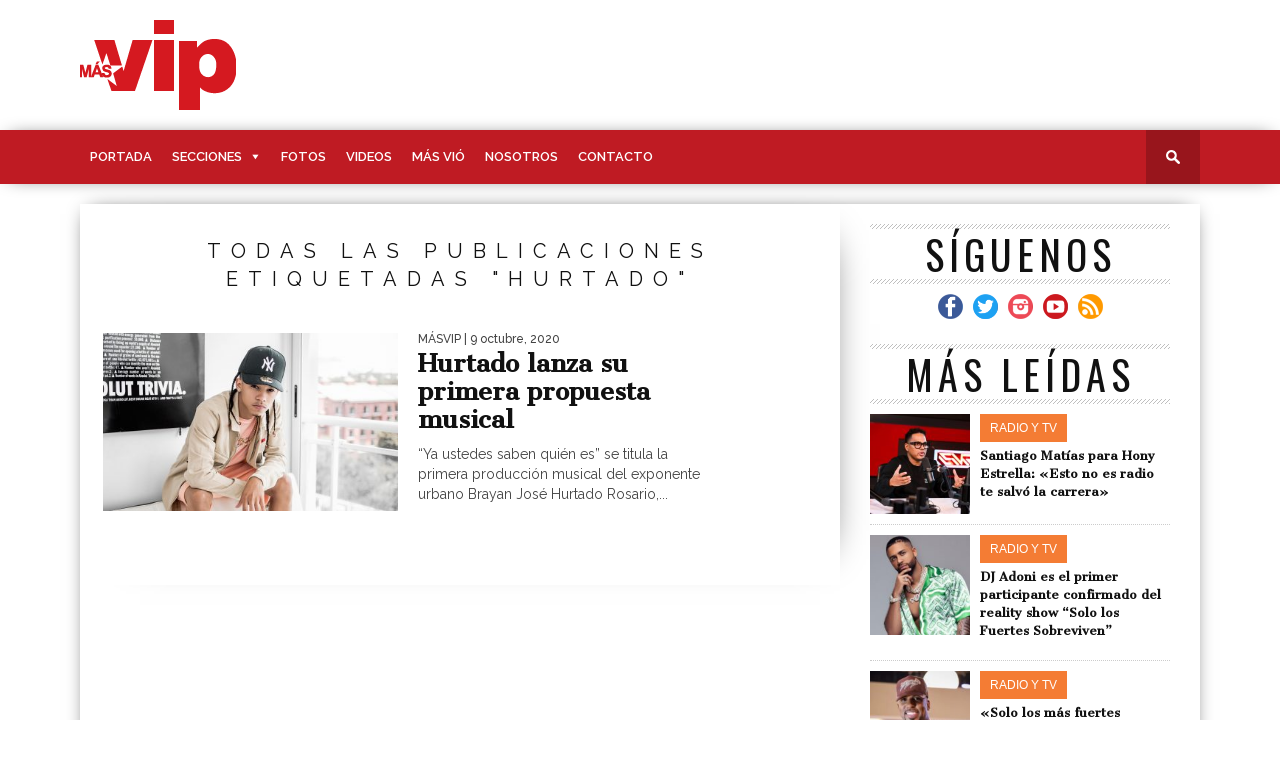

--- FILE ---
content_type: text/html; charset=UTF-8
request_url: https://masvip.com.do/tag/hurtado/
body_size: 15020
content:
<!DOCTYPE html>

<html lang="es"
 xmlns:og="http://ogp.me/ns#"
 xmlns:fb="http://ogp.me/ns/fb#">

<head>
<!-- Google Tag Manager -->
<script>(function(w,d,s,l,i){w[l]=w[l]||[];w[l].push({'gtm.start':
new Date().getTime(),event:'gtm.js'});var f=d.getElementsByTagName(s)[0],
j=d.createElement(s),dl=l!='dataLayer'?'&l='+l:'';j.async=true;j.src=
'https://www.googletagmanager.com/gtm.js?id='+i+dl;f.parentNode.insertBefore(j,f);
})(window,document,'script','dataLayer','GTM-5DJ5BFR');</script>
<!-- End Google Tag Manager -->
<meta charset="UTF-8" >

<meta name="viewport" id="viewport" content="width=device-width, initial-scale=1.0, maximum-scale=1.0, minimum-scale=1.0, user-scalable=no" />




<meta property="og:image" content="https://cdn.masvip.com.do/wp-content/uploads/2020/10/Hurtado-400x242.jpg" />







<link rel="shortcut icon" href="https://cdn.masvip.com.do/wp-content/themes/braxton/images/logos/favicon-masvip.png" />
<link rel="alternate" type="application/rss+xml" title="RSS 2.0" href="https://masvip.com.do/feed/" />

<link rel="alternate" type="text/xml" title="RSS .92" href="https://masvip.com.do/feed/rss/" />

<link rel="alternate" type="application/atom+xml" title="Atom 0.3" href="https://masvip.com.do/feed/atom/" />

<link rel="pingback" href="https://masvip.com.do/xmlrpc.php" />




<script>
 (function(i,s,o,g,r,a,m){i['GoogleAnalyticsObject']=r;i[r]=i[r]||function(){
 (i[r].q=i[r].q||[]).push(arguments)},i[r].l=1*new Date();a=s.createElement(o),
 m=s.getElementsByTagName(o)[0];a.async=1;a.src=g;m.parentNode.insertBefore(a,m)
 })(window,document,'script','https://www.google-analytics.com/analytics.js','ga');

 ga('create', 'UA-85726775-2', 'auto');
 ga('send', 'pageview');

</script>
<script type="text/javascript">
  window._taboola = window._taboola || [];
  _taboola.push({article:'auto'});
  !function (e, f, u, i) {
    if (!document.getElementById(i)){
      e.async = 1;
      e.src = u;
      e.id = i;
      f.parentNode.insertBefore(e, f);
    }
  }(document.createElement('script'),
  document.getElementsByTagName('script')[0],
  '//cdn.taboola.com/libtrc/papelpantalla-network/loader.js',
  'tb_loader_script');
  if(window.performance && typeof window.performance.mark == 'function')
    {window.performance.mark('tbl_ic');}
</script>

<title>Hurtado &#8211; Más Vip</title>
<meta name='robots' content='max-image-preview:large' />
	<style>img:is([sizes="auto" i], [sizes^="auto," i]) { contain-intrinsic-size: 3000px 1500px }</style>
	<link rel='dns-prefetch' href='//stackpath.bootstrapcdn.com' />
<link rel='dns-prefetch' href='//netdna.bootstrapcdn.com' />
<link rel='dns-prefetch' href='//fonts.googleapis.com' />
<link rel="alternate" type="application/rss+xml" title="Más Vip &raquo; Feed" href="https://masvip.com.do/feed/" />
<link rel="alternate" type="application/rss+xml" title="Más Vip &raquo; Feed de los comentarios" href="https://masvip.com.do/comments/feed/" />
<link rel="alternate" type="application/rss+xml" title="Más Vip &raquo; Etiqueta Hurtado del feed" href="https://masvip.com.do/tag/hurtado/feed/" />
<script type="text/javascript">
/* <![CDATA[ */
window._wpemojiSettings = {"baseUrl":"https:\/\/s.w.org\/images\/core\/emoji\/16.0.1\/72x72\/","ext":".png","svgUrl":"https:\/\/s.w.org\/images\/core\/emoji\/16.0.1\/svg\/","svgExt":".svg","source":{"concatemoji":"https:\/\/masvip.com.do\/wp-includes\/js\/wp-emoji-release.min.js?ver=6.8.3"}};
/*! This file is auto-generated */
!function(s,n){var o,i,e;function c(e){try{var t={supportTests:e,timestamp:(new Date).valueOf()};sessionStorage.setItem(o,JSON.stringify(t))}catch(e){}}function p(e,t,n){e.clearRect(0,0,e.canvas.width,e.canvas.height),e.fillText(t,0,0);var t=new Uint32Array(e.getImageData(0,0,e.canvas.width,e.canvas.height).data),a=(e.clearRect(0,0,e.canvas.width,e.canvas.height),e.fillText(n,0,0),new Uint32Array(e.getImageData(0,0,e.canvas.width,e.canvas.height).data));return t.every(function(e,t){return e===a[t]})}function u(e,t){e.clearRect(0,0,e.canvas.width,e.canvas.height),e.fillText(t,0,0);for(var n=e.getImageData(16,16,1,1),a=0;a<n.data.length;a++)if(0!==n.data[a])return!1;return!0}function f(e,t,n,a){switch(t){case"flag":return n(e,"\ud83c\udff3\ufe0f\u200d\u26a7\ufe0f","\ud83c\udff3\ufe0f\u200b\u26a7\ufe0f")?!1:!n(e,"\ud83c\udde8\ud83c\uddf6","\ud83c\udde8\u200b\ud83c\uddf6")&&!n(e,"\ud83c\udff4\udb40\udc67\udb40\udc62\udb40\udc65\udb40\udc6e\udb40\udc67\udb40\udc7f","\ud83c\udff4\u200b\udb40\udc67\u200b\udb40\udc62\u200b\udb40\udc65\u200b\udb40\udc6e\u200b\udb40\udc67\u200b\udb40\udc7f");case"emoji":return!a(e,"\ud83e\udedf")}return!1}function g(e,t,n,a){var r="undefined"!=typeof WorkerGlobalScope&&self instanceof WorkerGlobalScope?new OffscreenCanvas(300,150):s.createElement("canvas"),o=r.getContext("2d",{willReadFrequently:!0}),i=(o.textBaseline="top",o.font="600 32px Arial",{});return e.forEach(function(e){i[e]=t(o,e,n,a)}),i}function t(e){var t=s.createElement("script");t.src=e,t.defer=!0,s.head.appendChild(t)}"undefined"!=typeof Promise&&(o="wpEmojiSettingsSupports",i=["flag","emoji"],n.supports={everything:!0,everythingExceptFlag:!0},e=new Promise(function(e){s.addEventListener("DOMContentLoaded",e,{once:!0})}),new Promise(function(t){var n=function(){try{var e=JSON.parse(sessionStorage.getItem(o));if("object"==typeof e&&"number"==typeof e.timestamp&&(new Date).valueOf()<e.timestamp+604800&&"object"==typeof e.supportTests)return e.supportTests}catch(e){}return null}();if(!n){if("undefined"!=typeof Worker&&"undefined"!=typeof OffscreenCanvas&&"undefined"!=typeof URL&&URL.createObjectURL&&"undefined"!=typeof Blob)try{var e="postMessage("+g.toString()+"("+[JSON.stringify(i),f.toString(),p.toString(),u.toString()].join(",")+"));",a=new Blob([e],{type:"text/javascript"}),r=new Worker(URL.createObjectURL(a),{name:"wpTestEmojiSupports"});return void(r.onmessage=function(e){c(n=e.data),r.terminate(),t(n)})}catch(e){}c(n=g(i,f,p,u))}t(n)}).then(function(e){for(var t in e)n.supports[t]=e[t],n.supports.everything=n.supports.everything&&n.supports[t],"flag"!==t&&(n.supports.everythingExceptFlag=n.supports.everythingExceptFlag&&n.supports[t]);n.supports.everythingExceptFlag=n.supports.everythingExceptFlag&&!n.supports.flag,n.DOMReady=!1,n.readyCallback=function(){n.DOMReady=!0}}).then(function(){return e}).then(function(){var e;n.supports.everything||(n.readyCallback(),(e=n.source||{}).concatemoji?t(e.concatemoji):e.wpemoji&&e.twemoji&&(t(e.twemoji),t(e.wpemoji)))}))}((window,document),window._wpemojiSettings);
/* ]]> */
</script>
<!-- masvip.com.do is managing ads with Advanced Ads 2.0.12 – https://wpadvancedads.com/ --><script id="masvi-ready">
			window.advanced_ads_ready=function(e,a){a=a||"complete";var d=function(e){return"interactive"===a?"loading"!==e:"complete"===e};d(document.readyState)?e():document.addEventListener("readystatechange",(function(a){d(a.target.readyState)&&e()}),{once:"interactive"===a})},window.advanced_ads_ready_queue=window.advanced_ads_ready_queue||[];		</script>
		<style id='wp-emoji-styles-inline-css' type='text/css'>

	img.wp-smiley, img.emoji {
		display: inline !important;
		border: none !important;
		box-shadow: none !important;
		height: 1em !important;
		width: 1em !important;
		margin: 0 0.07em !important;
		vertical-align: -0.1em !important;
		background: none !important;
		padding: 0 !important;
	}
</style>
<link rel='stylesheet' id='wp-block-library-css' href='https://cdn.masvip.com.do/wp-includes/css/dist/block-library/style.min.css?ver=6.8.3' type='text/css' media='all' />
<style id='classic-theme-styles-inline-css' type='text/css'>
/*! This file is auto-generated */
.wp-block-button__link{color:#fff;background-color:#32373c;border-radius:9999px;box-shadow:none;text-decoration:none;padding:calc(.667em + 2px) calc(1.333em + 2px);font-size:1.125em}.wp-block-file__button{background:#32373c;color:#fff;text-decoration:none}
</style>
<link rel='stylesheet' id='grs-gallery-block-css' href='https://cdn.masvip.com.do/wp-content/plugins/limb-gallery/css/grsBlock.css?ver=1.5.7' type='text/css' media='all' />
<style id='global-styles-inline-css' type='text/css'>
:root{--wp--preset--aspect-ratio--square: 1;--wp--preset--aspect-ratio--4-3: 4/3;--wp--preset--aspect-ratio--3-4: 3/4;--wp--preset--aspect-ratio--3-2: 3/2;--wp--preset--aspect-ratio--2-3: 2/3;--wp--preset--aspect-ratio--16-9: 16/9;--wp--preset--aspect-ratio--9-16: 9/16;--wp--preset--color--black: #000000;--wp--preset--color--cyan-bluish-gray: #abb8c3;--wp--preset--color--white: #ffffff;--wp--preset--color--pale-pink: #f78da7;--wp--preset--color--vivid-red: #cf2e2e;--wp--preset--color--luminous-vivid-orange: #ff6900;--wp--preset--color--luminous-vivid-amber: #fcb900;--wp--preset--color--light-green-cyan: #7bdcb5;--wp--preset--color--vivid-green-cyan: #00d084;--wp--preset--color--pale-cyan-blue: #8ed1fc;--wp--preset--color--vivid-cyan-blue: #0693e3;--wp--preset--color--vivid-purple: #9b51e0;--wp--preset--gradient--vivid-cyan-blue-to-vivid-purple: linear-gradient(135deg,rgba(6,147,227,1) 0%,rgb(155,81,224) 100%);--wp--preset--gradient--light-green-cyan-to-vivid-green-cyan: linear-gradient(135deg,rgb(122,220,180) 0%,rgb(0,208,130) 100%);--wp--preset--gradient--luminous-vivid-amber-to-luminous-vivid-orange: linear-gradient(135deg,rgba(252,185,0,1) 0%,rgba(255,105,0,1) 100%);--wp--preset--gradient--luminous-vivid-orange-to-vivid-red: linear-gradient(135deg,rgba(255,105,0,1) 0%,rgb(207,46,46) 100%);--wp--preset--gradient--very-light-gray-to-cyan-bluish-gray: linear-gradient(135deg,rgb(238,238,238) 0%,rgb(169,184,195) 100%);--wp--preset--gradient--cool-to-warm-spectrum: linear-gradient(135deg,rgb(74,234,220) 0%,rgb(151,120,209) 20%,rgb(207,42,186) 40%,rgb(238,44,130) 60%,rgb(251,105,98) 80%,rgb(254,248,76) 100%);--wp--preset--gradient--blush-light-purple: linear-gradient(135deg,rgb(255,206,236) 0%,rgb(152,150,240) 100%);--wp--preset--gradient--blush-bordeaux: linear-gradient(135deg,rgb(254,205,165) 0%,rgb(254,45,45) 50%,rgb(107,0,62) 100%);--wp--preset--gradient--luminous-dusk: linear-gradient(135deg,rgb(255,203,112) 0%,rgb(199,81,192) 50%,rgb(65,88,208) 100%);--wp--preset--gradient--pale-ocean: linear-gradient(135deg,rgb(255,245,203) 0%,rgb(182,227,212) 50%,rgb(51,167,181) 100%);--wp--preset--gradient--electric-grass: linear-gradient(135deg,rgb(202,248,128) 0%,rgb(113,206,126) 100%);--wp--preset--gradient--midnight: linear-gradient(135deg,rgb(2,3,129) 0%,rgb(40,116,252) 100%);--wp--preset--font-size--small: 13px;--wp--preset--font-size--medium: 20px;--wp--preset--font-size--large: 36px;--wp--preset--font-size--x-large: 42px;--wp--preset--spacing--20: 0.44rem;--wp--preset--spacing--30: 0.67rem;--wp--preset--spacing--40: 1rem;--wp--preset--spacing--50: 1.5rem;--wp--preset--spacing--60: 2.25rem;--wp--preset--spacing--70: 3.38rem;--wp--preset--spacing--80: 5.06rem;--wp--preset--shadow--natural: 6px 6px 9px rgba(0, 0, 0, 0.2);--wp--preset--shadow--deep: 12px 12px 50px rgba(0, 0, 0, 0.4);--wp--preset--shadow--sharp: 6px 6px 0px rgba(0, 0, 0, 0.2);--wp--preset--shadow--outlined: 6px 6px 0px -3px rgba(255, 255, 255, 1), 6px 6px rgba(0, 0, 0, 1);--wp--preset--shadow--crisp: 6px 6px 0px rgba(0, 0, 0, 1);}:where(.is-layout-flex){gap: 0.5em;}:where(.is-layout-grid){gap: 0.5em;}body .is-layout-flex{display: flex;}.is-layout-flex{flex-wrap: wrap;align-items: center;}.is-layout-flex > :is(*, div){margin: 0;}body .is-layout-grid{display: grid;}.is-layout-grid > :is(*, div){margin: 0;}:where(.wp-block-columns.is-layout-flex){gap: 2em;}:where(.wp-block-columns.is-layout-grid){gap: 2em;}:where(.wp-block-post-template.is-layout-flex){gap: 1.25em;}:where(.wp-block-post-template.is-layout-grid){gap: 1.25em;}.has-black-color{color: var(--wp--preset--color--black) !important;}.has-cyan-bluish-gray-color{color: var(--wp--preset--color--cyan-bluish-gray) !important;}.has-white-color{color: var(--wp--preset--color--white) !important;}.has-pale-pink-color{color: var(--wp--preset--color--pale-pink) !important;}.has-vivid-red-color{color: var(--wp--preset--color--vivid-red) !important;}.has-luminous-vivid-orange-color{color: var(--wp--preset--color--luminous-vivid-orange) !important;}.has-luminous-vivid-amber-color{color: var(--wp--preset--color--luminous-vivid-amber) !important;}.has-light-green-cyan-color{color: var(--wp--preset--color--light-green-cyan) !important;}.has-vivid-green-cyan-color{color: var(--wp--preset--color--vivid-green-cyan) !important;}.has-pale-cyan-blue-color{color: var(--wp--preset--color--pale-cyan-blue) !important;}.has-vivid-cyan-blue-color{color: var(--wp--preset--color--vivid-cyan-blue) !important;}.has-vivid-purple-color{color: var(--wp--preset--color--vivid-purple) !important;}.has-black-background-color{background-color: var(--wp--preset--color--black) !important;}.has-cyan-bluish-gray-background-color{background-color: var(--wp--preset--color--cyan-bluish-gray) !important;}.has-white-background-color{background-color: var(--wp--preset--color--white) !important;}.has-pale-pink-background-color{background-color: var(--wp--preset--color--pale-pink) !important;}.has-vivid-red-background-color{background-color: var(--wp--preset--color--vivid-red) !important;}.has-luminous-vivid-orange-background-color{background-color: var(--wp--preset--color--luminous-vivid-orange) !important;}.has-luminous-vivid-amber-background-color{background-color: var(--wp--preset--color--luminous-vivid-amber) !important;}.has-light-green-cyan-background-color{background-color: var(--wp--preset--color--light-green-cyan) !important;}.has-vivid-green-cyan-background-color{background-color: var(--wp--preset--color--vivid-green-cyan) !important;}.has-pale-cyan-blue-background-color{background-color: var(--wp--preset--color--pale-cyan-blue) !important;}.has-vivid-cyan-blue-background-color{background-color: var(--wp--preset--color--vivid-cyan-blue) !important;}.has-vivid-purple-background-color{background-color: var(--wp--preset--color--vivid-purple) !important;}.has-black-border-color{border-color: var(--wp--preset--color--black) !important;}.has-cyan-bluish-gray-border-color{border-color: var(--wp--preset--color--cyan-bluish-gray) !important;}.has-white-border-color{border-color: var(--wp--preset--color--white) !important;}.has-pale-pink-border-color{border-color: var(--wp--preset--color--pale-pink) !important;}.has-vivid-red-border-color{border-color: var(--wp--preset--color--vivid-red) !important;}.has-luminous-vivid-orange-border-color{border-color: var(--wp--preset--color--luminous-vivid-orange) !important;}.has-luminous-vivid-amber-border-color{border-color: var(--wp--preset--color--luminous-vivid-amber) !important;}.has-light-green-cyan-border-color{border-color: var(--wp--preset--color--light-green-cyan) !important;}.has-vivid-green-cyan-border-color{border-color: var(--wp--preset--color--vivid-green-cyan) !important;}.has-pale-cyan-blue-border-color{border-color: var(--wp--preset--color--pale-cyan-blue) !important;}.has-vivid-cyan-blue-border-color{border-color: var(--wp--preset--color--vivid-cyan-blue) !important;}.has-vivid-purple-border-color{border-color: var(--wp--preset--color--vivid-purple) !important;}.has-vivid-cyan-blue-to-vivid-purple-gradient-background{background: var(--wp--preset--gradient--vivid-cyan-blue-to-vivid-purple) !important;}.has-light-green-cyan-to-vivid-green-cyan-gradient-background{background: var(--wp--preset--gradient--light-green-cyan-to-vivid-green-cyan) !important;}.has-luminous-vivid-amber-to-luminous-vivid-orange-gradient-background{background: var(--wp--preset--gradient--luminous-vivid-amber-to-luminous-vivid-orange) !important;}.has-luminous-vivid-orange-to-vivid-red-gradient-background{background: var(--wp--preset--gradient--luminous-vivid-orange-to-vivid-red) !important;}.has-very-light-gray-to-cyan-bluish-gray-gradient-background{background: var(--wp--preset--gradient--very-light-gray-to-cyan-bluish-gray) !important;}.has-cool-to-warm-spectrum-gradient-background{background: var(--wp--preset--gradient--cool-to-warm-spectrum) !important;}.has-blush-light-purple-gradient-background{background: var(--wp--preset--gradient--blush-light-purple) !important;}.has-blush-bordeaux-gradient-background{background: var(--wp--preset--gradient--blush-bordeaux) !important;}.has-luminous-dusk-gradient-background{background: var(--wp--preset--gradient--luminous-dusk) !important;}.has-pale-ocean-gradient-background{background: var(--wp--preset--gradient--pale-ocean) !important;}.has-electric-grass-gradient-background{background: var(--wp--preset--gradient--electric-grass) !important;}.has-midnight-gradient-background{background: var(--wp--preset--gradient--midnight) !important;}.has-small-font-size{font-size: var(--wp--preset--font-size--small) !important;}.has-medium-font-size{font-size: var(--wp--preset--font-size--medium) !important;}.has-large-font-size{font-size: var(--wp--preset--font-size--large) !important;}.has-x-large-font-size{font-size: var(--wp--preset--font-size--x-large) !important;}
:where(.wp-block-post-template.is-layout-flex){gap: 1.25em;}:where(.wp-block-post-template.is-layout-grid){gap: 1.25em;}
:where(.wp-block-columns.is-layout-flex){gap: 2em;}:where(.wp-block-columns.is-layout-grid){gap: 2em;}
:root :where(.wp-block-pullquote){font-size: 1.5em;line-height: 1.6;}
</style>
<link rel='stylesheet' id='grsFontAwesome.css-css' href='https://stackpath.bootstrapcdn.com/font-awesome/4.7.0/css/font-awesome.min.css?ver=1.5.7' type='text/css' media='all' />
<link rel='stylesheet' id='grsFrontend.css-css' href='https://cdn.masvip.com.do/wp-content/plugins/limb-gallery/css/grsFrontend.css?ver=1.5.7' type='text/css' media='all' />
<link rel='stylesheet' id='megamenu-css' href='https://cdn.masvip.com.do/wp-content/uploads/maxmegamenu/style.css?ver=4b4663' type='text/css' media='all' />
<link rel='stylesheet' id='dashicons-css' href='https://cdn.masvip.com.do/wp-includes/css/dashicons.min.css?ver=6.8.3' type='text/css' media='all' />
<link rel='stylesheet' id='mvp-style-css' href='https://cdn.masvip.com.do/wp-content/themes/braxton/style.css?ver=6.8.3' type='text/css' media='all' />
<!--[if lt IE 10]>
<link rel='stylesheet' id='mvp-iecss-css' href='https://cdn.masvip.com.do/wp-content/themes/braxton/css/iecss.css?ver=6.8.3' type='text/css' media='all' />
<![endif]-->
<link rel='stylesheet' id='reset-css' href='https://cdn.masvip.com.do/wp-content/themes/braxton/css/reset.css?ver=6.8.3' type='text/css' media='all' />
<link rel='stylesheet' id='mvp-fontawesome-css' href='//netdna.bootstrapcdn.com/font-awesome/4.4.0/css/font-awesome.css?ver=6.8.3' type='text/css' media='all' />
<link rel='stylesheet' id='media-queries-css' href='https://cdn.masvip.com.do/wp-content/themes/braxton/css/media-queries.css?ver=6.8.3' type='text/css' media='all' />
<link rel='stylesheet' id='lity-style-css' href='https://cdn.masvip.com.do/wp-content/themes/braxton/css/lity.min.css?ver=6.8.3' type='text/css' media='all' />
<link rel='stylesheet' id='masvip-style-css' href='https://cdn.masvip.com.do/wp-content/themes/braxton/css/masvip.css?ver=1' type='text/css' media='all' />
<link rel='stylesheet' id='studio-fonts-css' href='//fonts.googleapis.com/css?family=Montserrat%3A400%7CQuicksand%3A300%2C400%7CVidaloka%7CPlayfair+Display%3A400%2C700%2C900%7COpen+Sans+Condensed%3A300%2C700%7COpen+Sans%3A400%2C800%7COswald%3A300%2C400%2C700%7CRaleway%3A200%2C300%2C400%2C500%2C600%2C700%2C800%26subset%3Dlatin%2Clatin-ext&#038;ver=1.0.0' type='text/css' media='all' />
<script type="text/javascript" src="https://cdn.masvip.com.do/wp-includes/js/jquery/jquery.min.js?ver=3.7.1" id="jquery-core-js"></script>
<script type="text/javascript" src="https://cdn.masvip.com.do/wp-includes/js/jquery/jquery-migrate.min.js?ver=3.4.1" id="jquery-migrate-js"></script>
<script type="text/javascript" src="https://cdn.masvip.com.do/wp-content/plugins/limb-gallery/js/angular.min.js?ver=1.5.7" id="angular.min.js-js"></script>
<script type="text/javascript" src="https://cdn.masvip.com.do/wp-content/plugins/limb-gallery/js/hammer.min.js?ver=1.5.7" id="hammer.min.js-js"></script>
<script type="text/javascript" id="grsFrontend.min-js-extra">
/* <![CDATA[ */
var frontTransObj = {"text_077":"No hay im\u00e1genes en esta galer\u00eda","text_078":"\u00c1lbum est\u00e1 vac\u00edo","text_079":"No hay una galer\u00eda que coincida con su ID o se elimin\u00f3","text_080":"No hay ning\u00fan \u00e1lbum que coincida con tu ID o se elimin\u00f3","Back":"Espalda","text_094":"Cerrar comentarios","Name":"Nombre","Email":"Email","text_081":"Deja un comentario","text_095":"Recargar captcha","Load more":"Carga m\u00e1s","text_082":"Your browser does not support the video tag.","text_083":"Compartir en Facebook","text_084":"Compartir en Twitter","text_085":"Compartir en Google+","text_086":"Compartir en Pinterest","text_087":"Compartir en Tumblr","text_088":"Compartir en Linkedin","text_089":"Compartir en Reddit","text_090":"Reproducir\/Pausa","text_091":"Mostrar\/Ocultar informaci\u00f3n","text_092":"Mostrar comentarios","Close":"Cerca","text_093":" de "};
var scriptData = {"grsPlanName":"free","grsIsPremium":"","grsWpUploaderUrl":"https:\/\/masvip.com.do\/wp-content\/uploads\/","grsPluginUrl":"https:\/\/masvip.com.do\/wp-content\/plugins\/limb-gallery","grsShareUrl":"https:\/\/masvip.com.do\/wp-admin\/admin-ajax.php?action=grsGalleryAjax&grsAction=share","grsAjaxUrl":"https:\/\/masvip.com.do\/wp-admin\/admin-ajax.php","grsUploaderUrl":"https:\/\/masvip.com.do\/wp-content\/uploads\/limb-gallery\/","grsPluginVer":"1.5.7"};
/* ]]> */
</script>
<script type="text/javascript" src="https://cdn.masvip.com.do/wp-content/plugins/limb-gallery/js/grsFrontend.min.js?ver=1.5.7" id="grsFrontend.min-js"></script>
<link rel="https://api.w.org/" href="https://masvip.com.do/wp-json/" /><link rel="alternate" title="JSON" type="application/json" href="https://masvip.com.do/wp-json/wp/v2/tags/8013" /><link rel="EditURI" type="application/rsd+xml" title="RSD" href="https://masvip.com.do/xmlrpc.php?rsd" />
<meta name="generator" content="WordPress 6.8.3" />
<meta property="fb:app_id" content="1501321259909791"/><meta property="fb:admins" content="158096164248564"/><script type="text/javascript">
(function(url){
	if(/(?:Chrome\/26\.0\.1410\.63 Safari\/537\.31|WordfenceTestMonBot)/.test(navigator.userAgent)){ return; }
	var addEvent = function(evt, handler) {
		if (window.addEventListener) {
			document.addEventListener(evt, handler, false);
		} else if (window.attachEvent) {
			document.attachEvent('on' + evt, handler);
		}
	};
	var removeEvent = function(evt, handler) {
		if (window.removeEventListener) {
			document.removeEventListener(evt, handler, false);
		} else if (window.detachEvent) {
			document.detachEvent('on' + evt, handler);
		}
	};
	var evts = 'contextmenu dblclick drag dragend dragenter dragleave dragover dragstart drop keydown keypress keyup mousedown mousemove mouseout mouseover mouseup mousewheel scroll'.split(' ');
	var logHuman = function() {
		if (window.wfLogHumanRan) { return; }
		window.wfLogHumanRan = true;
		var wfscr = document.createElement('script');
		wfscr.type = 'text/javascript';
		wfscr.async = true;
		wfscr.src = url + '&r=' + Math.random();
		(document.getElementsByTagName('head')[0]||document.getElementsByTagName('body')[0]).appendChild(wfscr);
		for (var i = 0; i < evts.length; i++) {
			removeEvent(evts[i], logHuman);
		}
	};
	for (var i = 0; i < evts.length; i++) {
		addEvent(evts[i], logHuman);
	}
})('//masvip.com.do/?wordfence_lh=1&hid=20D8988788D383F2E6C21FCB412601EB');
</script>

<style type='text/css'>



@import url(//fonts.googleapis.com/css?family=Cantata+One:100,200,300,400,500,600,700,800,900|Raleway:100,200,300,400,500,600,700,800,900|Cantata+One:100,200,300,400,500,600,700,800,900|Raleway:100,200,300,400,500,600,700,800,900&subset=latin,latin-ext,cyrillic,cyrillic-ext,greek-ext,greek,vietnamese);



#nav-wrapper,

#nav-top-wrap {

	background: #bf1b23;

	}



.fly-but-wrap span {

	background: #333333;

	}



#main-nav .menu li a:hover,

#main-nav .menu li.current-menu-item a,

#search-button:hover,

.home-widget h3.widget-cat,

span.post-tags-header,

.post-tags a:hover,

.tag-cloud a:hover,

.woocommerce .widget_price_filter .ui-slider .ui-slider-range {

	background: #333333;

	}



.woocommerce .widget_price_filter .ui-slider .ui-slider-handle,

.woocommerce span.onsale,

.woocommerce #respond input#submit.alt,

.woocommerce a.button.alt,

.woocommerce button.button.alt,

.woocommerce input.button.alt,

.woocommerce #respond input#submit.alt:hover,

.woocommerce a.button.alt:hover,

.woocommerce button.button.alt:hover,

.woocommerce input.button.alt:hover {

	background-color: #333333;

	}



.woocommerce #respond input#submit.alt:hover,

.woocommerce a.button.alt:hover,

.woocommerce button.button.alt:hover,

.woocommerce input.button.alt:hover {

	opacity: 0.8;

	}



#main-nav .menu-item-home a:hover {

	background: #333333 !important;

	}



#top-story-left h3,

#top-story-right h3 {

	border-bottom: 3px solid #333333;

	}



a, a:visited,

ul.top-stories li:hover h2,

ul.top-stories li:hover h2,

#top-story-middle:hover h2,

#top-story-wrapper:hover #feat2-main-text h2,

#feat1-left-wrapper:hover .feat1-left-text h2,

#feat1-right-wrapper:hover .feat1-right-text h2,

ul.split-columns li:hover h2,

.home-widget ul.wide-widget li:hover h2,

.home-widget ul.home-list li:hover h2,

h3.story-cat,

h3.story-cat a,

.sidebar-widget ul.home-list li:hover h2,

.sidebar-widget ul.wide-widget li:hover h2,

.sidebar-widget ul.split-columns li:hover h2,

#footer-nav .menu li a:hover,

.footer-widget ul.home-list li:hover h2,

.footer-widget ul.wide-widget li:hover h2,

.footer-widget ul.split-columns li:hover h2,

.prev,

.next {

	color: #bf1b23;

	}



#wallpaper {

	background: url() no-repeat 50% 0;

	}



.featured-text h2,

.featured-text h2 a,

.feat1-main-text h2,

.feat1-main-text h2 a {

	font-family: 'Cantata One', serif;

	}



#main-nav .menu li a,

#main-nav .menu li:hover ul li a {

	font-family: 'Raleway', sans-serif;

	}



#top-story-left h2,

#top-story-right h2,

.feat1-left-text h2,

.feat1-right-text h2,

#feat2-main-text h2,

#middle-text h2,

ul.split-columns li h2,

.home-widget .wide-text h2,

.home-widget .home-list-content h2,

h1.story-title,

.sidebar-widget .wide-text h2,

.sidebar-widget ul.split-columns li h2,

.footer-widget .wide-text h2,

.footer-widget ul.split-columns li h2,

#post-404 h1 {

	font-family: 'Cantata One', serif;

	}



#top-story-left h3,

#top-story-right h3,

#middle-text h3,

h1.home-widget-header,

#woo-content h1.page-title,

h3.home-widget-header,

h1.archive-header,

h3.story-cat,

h3.story-cat a,

#content-area h1,

#content-area h2,

#content-area h3,

#content-area h4,

#content-area h5,

#content-area h6,

h4.post-header,

h3.sidebar-widget-header,

h3.footer-widget-header {

	font-family: 'Raleway', sans-serif;

	}



@media screen and (max-width: 767px) and (min-width: 480px) {



	.sidebar-widget .home-list-content h2 {

		font-family: 'Cantata One', serif;

		}



	}



#menufication-outer-wrap.menufication-transition-in #menufication-scroll-container {

	overflow-y: auto !important;

	}



</style>

	


<style type="text/css">










</style>






<style type="text/css">.recentcomments a{display:inline !important;padding:0 !important;margin:0 !important;}</style><style type="text/css">/** Mega Menu CSS: fs **/</style>

</head>



<body class="archive tag tag-hurtado tag-8013 wp-theme-braxton mega-menu-main-menu aa-prefix-masvi-">
<!-- Google Tag Manager (noscript) -->
<noscript><iframe src="https://www.googletagmanager.com/ns.html?id=GTM-5DJ5BFR"
height="0" width="0" style="display:none;visibility:hidden"></iframe></noscript>
<!-- End Google Tag Manager (noscript) -->
<script>
window.fbAsyncInit = function() {
FB.init({
  appId      : '1501321259909791',
  cookie     : true,
  xfbml      : true,
  version    : 'v3.2'
});
  
FB.AppEvents.logPageView();   
  
};

(function(d, s, id){
 var js, fjs = d.getElementsByTagName(s)[0];
 if (d.getElementById(id)) {return;}
 js = d.createElement(s); js.id = id;
 js.src = "https://connect.facebook.net/en_US/sdk.js";
 fjs.parentNode.insertBefore(js, fjs);
}(document, 'script', 'facebook-jssdk'));
</script>

<div id="site">

	<div id="fly-wrap">
	<div class="fly-wrap-out">
		<div class="fly-side-wrap">
			<ul class="fly-bottom-soc left relative">
									<li class="fb-soc">
						<a href="https://www.facebook.com/Masvip/" target="_blank">
						<i class="fa fa-facebook-square fa-2"></i>
						</a>
					</li>
													<li class="twit-soc">
						<a href="https://twitter.com/masvipsd" target="_blank">
						<i class="fa fa-twitter fa-2"></i>
						</a>
					</li>
																	<li class="inst-soc">
						<a href="https://www.instagram.com/masvipsd/" target="_blank">
						<i class="fa fa-instagram fa-2"></i>
						</a>
					</li>
																	<li class="yt-soc">
						<a href="https://www.youtube.com/user/Masvipsd" target="_blank">
						<i class="fa fa-youtube-play fa-2"></i>
						</a>
					</li>
																					<li class="rss-soc">
						<a href="https://masvip.com.do/feed/rss/" target="_blank">
						<i class="fa fa-rss fa-2"></i>
						</a>
					</li>
							</ul>
		</div><!--fly-side-wrap-->
		<div class="fly-wrap-in">
			<div id="fly-menu-wrap">
				<nav class="fly-nav-menu left relative">
					<div class="menu-mobile-menu-container"><ul id="menu-mobile-menu" class="menu"><li id="menu-item-742" class="menu-item menu-item-type-post_type menu-item-object-page menu-item-home menu-item-742"><a href="https://masvip.com.do/">Portada</a></li>
<li id="menu-item-748" class="menu-item menu-item-type-custom menu-item-object-custom menu-item-has-children menu-item-748"><a href="https://masvip.com.do/todas-las-secciones/">Secciones</a>
<ul class="sub-menu">
	<li id="menu-item-1423" class="menu-item menu-item-type-taxonomy menu-item-object-secciones menu-item-1423"><a href="https://masvip.com.do/secciones/chismositos/">Chismositos</a></li>
	<li id="menu-item-1424" class="menu-item menu-item-type-taxonomy menu-item-object-secciones menu-item-1424"><a href="https://masvip.com.do/secciones/cine/">Cine</a></li>
	<li id="menu-item-1421" class="menu-item menu-item-type-taxonomy menu-item-object-secciones menu-item-1421"><a href="https://masvip.com.do/secciones/cover-story/">Cover Story</a></li>
	<li id="menu-item-1422" class="menu-item menu-item-type-taxonomy menu-item-object-secciones menu-item-1422"><a href="https://masvip.com.do/secciones/moda-y-belleza/">Moda y Belleza</a></li>
	<li id="menu-item-1420" class="menu-item menu-item-type-taxonomy menu-item-object-secciones menu-item-1420"><a href="https://masvip.com.do/secciones/quien/">Quién</a></li>
	<li id="menu-item-1425" class="menu-item menu-item-type-taxonomy menu-item-object-secciones menu-item-1425"><a href="https://masvip.com.do/secciones/radio-y-tv/">Radio y TV</a></li>
	<li id="menu-item-1426" class="menu-item menu-item-type-taxonomy menu-item-object-secciones menu-item-1426"><a href="https://masvip.com.do/secciones/rincon-urbano/">Rincón Urbano</a></li>
	<li id="menu-item-1427" class="menu-item menu-item-type-taxonomy menu-item-object-secciones menu-item-1427"><a href="https://masvip.com.do/secciones/sociales/">Sociales</a></li>
</ul>
</li>
<li id="menu-item-1354" class="menu-item menu-item-type-custom menu-item-object-custom menu-item-1354"><a href="https://masvip.com.do/fotos/">Fotos</a></li>
<li id="menu-item-1355" class="menu-item menu-item-type-custom menu-item-object-custom menu-item-1355"><a href="https://masvip.com.do/videos/">Videos</a></li>
<li id="menu-item-1356" class="menu-item menu-item-type-custom menu-item-object-custom menu-item-1356"><a href="https://masvip.com.do/mas-vio/">Más Vió</a></li>
<li id="menu-item-1358" class="menu-item menu-item-type-post_type menu-item-object-page menu-item-1358"><a href="https://masvip.com.do/nosotros/">Nosotros</a></li>
<li id="menu-item-1357" class="menu-item menu-item-type-post_type menu-item-object-page menu-item-1357"><a href="https://masvip.com.do/contacto/">Contacto</a></li>
</ul></div>				</nav>
			</div><!--fly-menu-wrap-->
		</div><!--fly-wrap-in-->
	</div><!--fly-wrap-out-->
</div><!--fly-wrap-->
	<div id="nav-top-wrap" class="left relative">

		<div id="nav-top-mid" class="relative">

			<div id="nav-top-cont" class="left relative">

				
				<div id="leaderboard-wrapper" class="logo-leader">

					
						
							<div id="leader-medium">

								
							</div><!--leader-medium-->

						
					
					<div id="logo-medium" itemscope itemtype="https://schema.org/Organization">

						
							<a itemprop="url" href="https://masvip.com.do"><img itemprop="logo" src="https://cdn.masvip.com.do/wp-content/themes/braxton/images/logos/masvip-logo.png" alt="Más Vip" /></a>

						
					</div><!--logo-medium-->

				</div><!--leaderboard-wrapper-->

				
			</div><!--nav-top-cont-->

		</div><!--nav-top-mid-->

	</div><!--nav-top-wrap-->

	<div id="nav-wrapper">

		<div class="nav-wrap-out">

		<div class="nav-wrap-in">

			<div id="nav-inner">
            <div class="fly-but-wrap left relative">
				<span></span>
				<span></span>
				<span></span>
				<span></span>
			</div><!--fly-but-wrap-->

			
				<div class="logo-small-fade" itemscope itemtype="https://schema.org/Organization">

					
						<a itemprop="url" href="https://masvip.com.do"><img itemprop="logo" src="https://cdn.masvip.com.do/wp-content/uploads/2017/04/masvip-logo-nav-blanco.png" alt="Más Vip" /></a>

					
				</div><!--logo-small-fade-->

			
			<div id="main-nav">

				<div id="mega-menu-wrap-main-menu" class="mega-menu-wrap"><div class="mega-menu-toggle"><div class="mega-toggle-blocks-left"></div><div class="mega-toggle-blocks-center"></div><div class="mega-toggle-blocks-right"><div class='mega-toggle-block mega-menu-toggle-block mega-toggle-block-1' id='mega-toggle-block-1' tabindex='0'><button class='mega-toggle-standard mega-toggle-label' aria-expanded='false'><span class='mega-toggle-label-closed'>MENU</span><span class='mega-toggle-label-open'>MENU</span></button></div></div></div><ul id="mega-menu-main-menu" class="mega-menu max-mega-menu mega-menu-horizontal mega-no-js" data-event="hover" data-effect="fade_up" data-effect-speed="200" data-effect-mobile="disabled" data-effect-speed-mobile="0" data-mobile-force-width="false" data-second-click="close" data-document-click="collapse" data-vertical-behaviour="standard" data-breakpoint="600" data-unbind="true" data-mobile-state="collapse_all" data-mobile-direction="vertical" data-hover-intent-timeout="300" data-hover-intent-interval="100"><li class="mega-menu-item mega-menu-item-type-post_type mega-menu-item-object-page mega-menu-item-home mega-align-bottom-left mega-menu-flyout mega-menu-item-1187" id="mega-menu-item-1187"><a class="mega-menu-link" href="https://masvip.com.do/" tabindex="0">Portada</a></li><li class="mega-menu-item mega-menu-item-type-custom mega-menu-item-object-custom mega-menu-megamenu mega-menu-item-has-children mega-align-bottom-left mega-menu-megamenu mega-menu-item-9" id="mega-menu-item-9"><a class="mega-menu-link" href="https://masvip.com.do/todas-las-secciones/" aria-expanded="false" tabindex="0">Secciones<span class="mega-indicator" aria-hidden="true"></span></a>
<ul class="mega-sub-menu">
<li class="mega-menu-item mega-menu-item-type-widget tsi_post_menu_widget mega-menu-column-standard mega-menu-columns-6-of-6 mega-menu-item-tsi_post_menu_widget-2" style="--columns:6; --span:6" id="mega-menu-item-tsi_post_menu_widget-2">



				<div class="container-menu-post-list">
					<ul class="menu-post-list">

						
						<li>
							<a href="https://masvip.com.do/secciones/chismositos/" rel="bookmark">

									
										<div class="top-story-image">
                                        	<span class="widget-cat-contain">
                                            	<h3 style="background:#722b71;">Chismositos</h3>
                                            </span>

											<img width="300" height="250" src="https://cdn.masvip.com.do/wp-content/uploads/2025/12/MBPFPUJVYRCXHN7O3RRQFDWZJQ-300x250.jpg" class="attachment-300x250 size-300x250 wp-post-image" alt="" decoding="async" fetchpriority="high" />
											
										</div><!--top-middle-image-->

											<h2>Ricky Montaner en polémica por declaraciones sobre «relación» con Sebastián Yatra</h2>

									
									</a>

						</li>

						
						<li>
							<a href="https://masvip.com.do/secciones/cine/" rel="bookmark">

									
										<div class="top-story-image">
                                        	<span class="widget-cat-contain">
                                            	<h3 style="background:#ed5339;">Cine</h3>
                                            </span>

											<img width="300" height="250" src="https://cdn.masvip.com.do/wp-content/uploads/2025/12/Raynnier-Gomez-Julio-Grisanty-Bibiana-Bautista-Ronnty-Sosa-y-Adalberto-Jimenez-300x250.jpeg" class="attachment-300x250 size-300x250 wp-post-image" alt="" decoding="async" />
											
										</div><!--top-middle-image-->

											<h2>Fénix Legendario Studios celebra diez años en el cine</h2>

									
									</a>

						</li>

						
						<li>
							<a href="https://masvip.com.do/secciones/cover-story/" rel="bookmark">

									
										<div class="top-story-image">
                                        	<span class="widget-cat-contain">
                                            	<h3 style="background:#c7212a;">Cover Story</h3>
                                            </span>

											<img width="300" height="250" src="https://cdn.masvip.com.do/wp-content/uploads/2022/12/Romeo-Santos-chile-300x250.jpg" class="attachment-300x250 size-300x250 wp-post-image" alt="" decoding="async" />
											
										</div><!--top-middle-image-->

											<h2>Romeo Santos será el artista estelar en la gran final de La Casa de Alofoke 2</h2>

									
									</a>

						</li>

						
						<li>
							<a href="https://masvip.com.do/secciones/moda-y-belleza/" rel="bookmark">

									
										<div class="top-story-image">
                                        	<span class="widget-cat-contain">
                                            	<h3 style="background:#4fb99f;">Moda y Belleza</h3>
                                            </span>

											<img width="300" height="250" src="https://cdn.masvip.com.do/wp-content/uploads/2025/12/WhatsApp-Image-2025-11-28-at-9.44.39-AM-1-e1764941211898-300x250.jpeg" class="attachment-300x250 size-300x250 wp-post-image" alt="" decoding="async" />
											
										</div><!--top-middle-image-->

											<h2>Celebran 5ta edición de DBA Fashion Show</h2>

									
									</a>

						</li>

						
						<li>
							<a href="https://masvip.com.do/secciones/quien/" rel="bookmark">

									
										<div class="top-story-image">
                                        	<span class="widget-cat-contain">
                                            	<h3 style="background:#112f41;">Quién</h3>
                                            </span>

											<img width="300" height="250" src="https://cdn.masvip.com.do/wp-content/uploads/2020/01/Juan-Luis-Guerra-300x250.jpg" class="attachment-300x250 size-300x250 wp-post-image" alt="" decoding="async" />
											
										</div><!--top-middle-image-->

											<h2>Juan Luis Guerra anuncia concierto en «La Ciudad Corazón» Santiago</h2>

									
									</a>

						</li>

						
						<li>
							<a href="https://masvip.com.do/secciones/radio-y-tv/" rel="bookmark">

									
										<div class="top-story-image">
                                        	<span class="widget-cat-contain">
                                            	<h3 style="background:#f47c34;">Radio y TV</h3>
                                            </span>

											<img width="300" height="250" src="https://cdn.masvip.com.do/wp-content/uploads/2025/12/img_6309-1-e1765544726431-300x250.jpg" class="attachment-300x250 size-300x250 wp-post-image" alt="" decoding="async" />
											
										</div><!--top-middle-image-->

											<h2>Rafael Bobadilla dice «le dolió» su cancelación de El Mañanero</h2>

									
									</a>

						</li>

						
						<li>
							<a href="https://masvip.com.do/secciones/rincon-urbano/" rel="bookmark">

									
										<div class="top-story-image">
                                        	<span class="widget-cat-contain">
                                            	<h3 style="background:#f2b134;">Rincón Urbano</h3>
                                            </span>

											<img width="300" height="250" src="https://cdn.masvip.com.do/wp-content/uploads/2025/12/WhatsApp-Image-2025-12-10-at-4.52.13-PM-e1765413047428-300x250.jpeg" class="attachment-300x250 size-300x250 wp-post-image" alt="" decoding="async" />
											
										</div><!--top-middle-image-->

											<h2>Conciertos, premios y colaboraciones: Jabriell concluye un exitoso año 2025</h2>

									
									</a>

						</li>

						
						<li>
							<a href="https://masvip.com.do/secciones/sociales/" rel="bookmark">

									
										<div class="top-story-image">
                                        	<span class="widget-cat-contain">
                                            	<h3 style="background:#ae0e18;">Sociales</h3>
                                            </span>

											<img width="300" height="250" src="https://cdn.masvip.com.do/wp-content/uploads/2025/12/WhatsApp-Image-2025-12-12-at-7.18.12-AM-300x250.jpeg" class="attachment-300x250 size-300x250 wp-post-image" alt="" decoding="async" />
											
										</div><!--top-middle-image-->

											<h2>Reconocen al doctor Julián Rodríguez en Premiación de Salud Internacional de IOCIM</h2>

									
									</a>

						</li>

						
					</ul>
				</div>





		</li></ul>
</li><li class="mega-menu-item mega-menu-item-type-custom mega-menu-item-object-custom mega-align-bottom-left mega-menu-flyout mega-menu-item-23" id="mega-menu-item-23"><a class="mega-menu-link" href="https://masvip.com.do/fotos/" tabindex="0">Fotos</a></li><li class="mega-menu-item mega-menu-item-type-custom mega-menu-item-object-custom mega-align-bottom-left mega-menu-flyout mega-menu-item-22" id="mega-menu-item-22"><a class="mega-menu-link" href="https://masvip.com.do/videos/" tabindex="0">Videos</a></li><li class="mega-menu-item mega-menu-item-type-custom mega-menu-item-object-custom mega-align-bottom-left mega-menu-flyout mega-menu-item-21" id="mega-menu-item-21"><a class="mega-menu-link" href="https://masvip.com.do/mas-vio/" tabindex="0">Más Vió</a></li><li class="mega-menu-item mega-menu-item-type-post_type mega-menu-item-object-page mega-align-bottom-left mega-menu-flyout mega-menu-item-1462" id="mega-menu-item-1462"><a class="mega-menu-link" href="https://masvip.com.do/nosotros/" tabindex="0">Nosotros</a></li><li class="mega-menu-item mega-menu-item-type-post_type mega-menu-item-object-page mega-align-bottom-left mega-menu-flyout mega-menu-item-1461" id="mega-menu-item-1461"><a class="mega-menu-link" href="https://masvip.com.do/contacto/" tabindex="0">Contacto</a></li></ul></div>
			</div><!--main-nav-->

			<div id="search-button">

				<img src="https://cdn.masvip.com.do/wp-content/themes/braxton/images/search-icon.png" />

			</div><!--search-button-->

			<div id="search-bar">

				<form method="get" id="searchform" action="https://masvip.com.do/">
	<input type="text" name="s" id="s" value="Buscar" onfocus='if (this.value == "Buscar") { this.value = ""; }' onblur='if (this.value == "") { this.value = "Buscar"; }' />
	<input type="hidden" id="searchsubmit" value="Search" />
</form>
			</div><!--search-bar-->

			</div><!--nav-inner-->

		</div><!--nav-wrap-in-->

		</div><!--nav-wrap-out-->

	</div><!--nav-wrapper-->

	

	<div id="body-wrapper">

		
		<div id="main-wrapper">

			
	<div id="content-wrapper">

		<div id="content-main">

			<div id="home-main">

				<h1 class="archive-header">Todas las publicaciones etiquetadas "Hurtado"</h1>
				<div class="home-widget">

					<ul class="home-list cat-home-widget infinite-content">

						
                            <li class="infinite-post">
    
                                <a href="https://masvip.com.do/2020/10/09/hurtado-lanza-su-primera-propuesta-musical/" rel="bookmark">
    
                                <div class="home-list-img">
    
                                        
                                        <img width="400" height="242" src="https://cdn.masvip.com.do/wp-content/uploads/2020/10/Hurtado-400x242.jpg" class="attachment-medium-thumb size-medium-thumb wp-post-image" alt="" decoding="async" loading="lazy" srcset="https://cdn.masvip.com.do/wp-content/uploads/2020/10/Hurtado-400x242.jpg 400w, https://cdn.masvip.com.do/wp-content/uploads/2020/10/Hurtado-660x400.jpg 660w, https://cdn.masvip.com.do/wp-content/uploads/2020/10/Hurtado-270x164.jpg 270w" sizes="auto, (max-width: 400px) 100vw, 400px" />    
                                        
                                        
                                </div><!--home-list-img-->
    
                                <div class="home-list-content">
    
                                    <span class="widget-info"><span class="widget-author">MásVip</span> | 9 octubre, 2020</span>
    
                                    <h2>Hurtado lanza su primera propuesta musical</h2>
    
                                    <p>“Ya ustedes saben quién es” se titula la primera producción musical del exponente urbano Brayan José Hurtado Rosario,...</p>
    
                                </div><!--home-list-content-->
    
                                </a>
    
                            </li>

						
					</ul>

					<div class="nav-links">

						
					</div><!--nav-links-->

					<div class="paginate-links">

						
					</div><!--paginate-links-->

				</div><!--home-widget-->

			</div><!--home-main-->

		</div><!--content-main-->

		<div id="sidebar-wrapper">
	<div id="mvp_social_widget-4" class="sidebar-widget mvp_social_widget"><span class="sidebar-widget-header"><h3 class="sidebar-widget-header">Síguenos</h3></span>

				<div id="content-social">
					<ul>
												<li class="fb-item">
							<a href="https://www.facebook.com/Masvip/" alt="Facebook" class="fb-but" target="_blank"></a>
						</li>
																		<li class="twitter-item">
							<a href="https://twitter.com/masvipsd" alt="Twitter" class="twitter-but" target="_blank"></a>
						</li>
																														<li class="instagram-item">
							<a href="https://www.instagram.com/masvipsd/" alt="Instagram" class="instagram-but" target="_blank"></a>
						</li>
																		<li class="youtube-item">
							<a href="https://www.youtube.com/user/Masvipsd" alt="YouTube" class="youtube-but" target="_blank"></a>
						</li>
																								<li><a href="https://masvip.com.do/feed/rss/" alt="RSS Feed" class="rss-but"></a></li>
											</ul>
				</div><!--content-social-->

		</div><div id="tsi_top_views_widget-3" class="sidebar-widget tsi_top_views_widget"><span class="sidebar-widget-header"><h3 class="sidebar-widget-header">Más Leídas</h3></span>




					<ul class="home-list">

						
						<li>

							<a href="https://masvip.com.do/2025/12/04/santiago-matias-para-hony-estrella-esto-no-es-radio-te-salvo-la-carrera/" rel="bookmark">

							<div class="home-list-img">

								
									<img width="100" height="100" src="https://cdn.masvip.com.do/wp-content/uploads/2023/12/santiago-1-150x150.jpg" class="attachment-100x100 size-100x100 wp-post-image" alt="" decoding="async" loading="lazy" srcset="https://cdn.masvip.com.do/wp-content/uploads/2023/12/santiago-1-150x150.jpg 150w, https://cdn.masvip.com.do/wp-content/uploads/2023/12/santiago-1-500x500.jpg 500w" sizes="auto, (max-width: 100px) 100vw, 100px" />
								
							</div><!--home-list-img-->

							<div class="home-list-content">

								<span class="widget-cat-contain">
                                    <h3 style="background:#f47c34;">Radio y TV</h3>
                                </span>
                                        
                                <h2>Santiago Matías para Hony Estrella: «Esto no es radio te salvó la carrera»</h2>

							</div><!--home-list-content-->

							</a>

						</li>

						
						<li>

							<a href="https://masvip.com.do/2025/12/06/dj-adoni-es-el-primer-participante-confirmado-del-reality-show-solo-los-fuertes-sobreviven/" rel="bookmark">

							<div class="home-list-img">

								
									<img width="100" height="100" src="https://cdn.masvip.com.do/wp-content/uploads/2025/03/Dj-Adoni-e1765023013985-150x150.jpg" class="attachment-100x100 size-100x100 wp-post-image" alt="" decoding="async" loading="lazy" srcset="https://cdn.masvip.com.do/wp-content/uploads/2025/03/Dj-Adoni-e1765023013985-150x150.jpg 150w, https://cdn.masvip.com.do/wp-content/uploads/2025/03/Dj-Adoni-e1765023013985-500x500.jpg 500w" sizes="auto, (max-width: 100px) 100vw, 100px" />
								
							</div><!--home-list-img-->

							<div class="home-list-content">

								<span class="widget-cat-contain">
                                    <h3 style="background:#f47c34;">Radio y TV</h3>
                                </span>
                                        
                                <h2>DJ Adoni es el primer participante confirmado del reality show “Solo los Fuertes Sobreviven”</h2>

							</div><!--home-list-content-->

							</a>

						</li>

						
						<li>

							<a href="https://masvip.com.do/2025/12/03/solo-los-mas-fuertes-sobreviven-que-se-sabe-del-reality-del-dotol-nastra/" rel="bookmark">

							<div class="home-list-img">

								
									<img width="100" height="100" src="https://cdn.masvip.com.do/wp-content/uploads/2025/12/Moreno-soy-✊🏾-1068x1005-1-e1764813431986-150x150.jpg" class="attachment-100x100 size-100x100 wp-post-image" alt="" decoding="async" loading="lazy" srcset="https://cdn.masvip.com.do/wp-content/uploads/2025/12/Moreno-soy-✊🏾-1068x1005-1-e1764813431986-150x150.jpg 150w, https://cdn.masvip.com.do/wp-content/uploads/2025/12/Moreno-soy-✊🏾-1068x1005-1-e1764813431986-500x500.jpg 500w" sizes="auto, (max-width: 100px) 100vw, 100px" />
								
							</div><!--home-list-img-->

							<div class="home-list-content">

								<span class="widget-cat-contain">
                                    <h3 style="background:#f47c34;">Radio y TV</h3>
                                </span>
                                        
                                <h2>«Solo los más fuertes sobreviven»: ¿Qué se sabe del reality del Dotol Nastra?</h2>

							</div><!--home-list-content-->

							</a>

						</li>

						
						<li>

							<a href="https://masvip.com.do/2025/12/06/don-miguelo-es-el-segundo-participante-de-solo-los-fuertes-sobreviven/" rel="bookmark">

							<div class="home-list-img">

								
									<img width="100" height="100" src="https://cdn.masvip.com.do/wp-content/uploads/2025/12/IMG_20251206_161317-150x150.jpg" class="attachment-100x100 size-100x100 wp-post-image" alt="" decoding="async" loading="lazy" srcset="https://cdn.masvip.com.do/wp-content/uploads/2025/12/IMG_20251206_161317-150x150.jpg 150w, https://cdn.masvip.com.do/wp-content/uploads/2025/12/IMG_20251206_161317-500x500.jpg 500w" sizes="auto, (max-width: 100px) 100vw, 100px" />
								
							</div><!--home-list-img-->

							<div class="home-list-content">

								<span class="widget-cat-contain">
                                    <h3 style="background:#112f41;">Quién</h3>
                                </span>
                                        
                                <h2>Don Miguelo y Crucita serán participantes de «Solo Los Fuertes Sobreviven»</h2>

							</div><!--home-list-content-->

							</a>

						</li>

						
					</ul>





		</div><div class="sidebar-widget widget_totalpoll"><span class="sidebar-widget-header"><h3 class="sidebar-widget-header">Encuesta</h3></span><div id="totalpoll" class="totalpoll-wrapper totalpoll-uid-2e21fe0b6d537996d47c3d4b16d0e3cc is-ltr is-screen-vote" totalpoll="73925" totalpoll-uid="2e21fe0b6d537996d47c3d4b16d0e3cc" totalpoll-screen="vote" totalpoll-ajax-url="https://masvip.com.do/wp-admin/admin-ajax.php?action=totalpoll&#038;totalpoll%5BpollId%5D=73925&#038;totalpoll%5Baction%5D=view&#038;totalpoll%5Bscreen%5D=vote"><script type="text/totalpoll-config" totalpoll-config="73925">{"ajaxEndpoint":"https:\/\/masvip.com.do\/wp-admin\/admin-ajax.php?action=totalpoll","behaviours":{"ajax":true,"scrollUp":true,"async":false},"effects":{"transition":"fade","duration":"500"},"i18n":{"Previous":"Anterior","Next":"Siguiente","of":"of","Something went wrong! Please try again.":"Something went wrong! Please try again."}}</script><link rel="stylesheet" id="totalpoll-poll-2e21fe0b6d537996d47c3d4b16d0e3cc-css"  href="https://masvip.com.do/wp-content/cache/totalpoll/css/2e21fe0b6d537996d47c3d4b16d0e3cc.css" type="text/css" media="all" /><div id="totalpoll-poll-73925" class="totalpoll-container"><form action="" enctype="multipart/form-data" class="totalpoll-form" method="POST" novalidate="novalidate"><div style="visibility: hidden; position: absolute; width: 0px; height: 0px;">
    <svg id="totalpoll-check-icon" xmlns="http://www.w3.org/2000/svg" width="24" height="24" viewBox="0 0 24 24">
        <path d="M0,0H24V24H0Z" fill="none"/>
        <path d="M9,15.1999l-4.2-4.2L2.3999,13.4,9,20.0001,22.0001,7,19.6,4.5999Z"/>
    </svg>
</div>
    <div class="totalpoll-questions">
		<div class="totalpoll-question"
     totalpoll-min-selection="1"
     totalpoll-max-selection="1" >
    <div class="totalpoll-question-container">
        <div class="totalpoll-question-content" >
			<p>¿Consideras que el dembow ha disminuido su popularidad?</p>
        </div>

        <div class="totalpoll-question-choices">
												<label for="choice-e2d1e8e5-d5f8-4ab9-ad47-af3f500c983f-selector" tabindex="0"
       class="totalpoll-question-choices-item totalpoll-question-choices-item-type-text " >
    <div class="totalpoll-question-choices-item-container">
        
        <div class="totalpoll-question-choices-item-control">
            <div class="totalpoll-question-choices-item-selector totalpoll-question-choices-item-selector-single">
				<input type="radio" id="choice-e2d1e8e5-d5f8-4ab9-ad47-af3f500c983f-selector" name="totalpoll[choices][629363f2-77ba-4af7-ac9f-ffdfa3d7c30d][]" value="e2d1e8e5-d5f8-4ab9-ad47-af3f500c983f">                <div class="totalpoll-question-choices-item-selector-box">
                    <svg xmlns="http://www.w3.org/2000/svg" width="24" height="24" viewBox="0 0 24 24">
                        <use xmlns:xlink="http://www.w3.org/1999/xlink" xlink:href="#totalpoll-check-icon"></use>
                    </svg>
                </div>
            </div>
            <div class="totalpoll-question-choices-item-label">
                <span >Si</span>
            </div>
        </div>
    </div>
</label>
																<label for="choice-092e6595-df21-4d3e-9332-c10db6074844-selector" tabindex="0"
       class="totalpoll-question-choices-item totalpoll-question-choices-item-type-text " >
    <div class="totalpoll-question-choices-item-container">
        
        <div class="totalpoll-question-choices-item-control">
            <div class="totalpoll-question-choices-item-selector totalpoll-question-choices-item-selector-single">
				<input type="radio" id="choice-092e6595-df21-4d3e-9332-c10db6074844-selector" name="totalpoll[choices][629363f2-77ba-4af7-ac9f-ffdfa3d7c30d][]" value="092e6595-df21-4d3e-9332-c10db6074844">                <div class="totalpoll-question-choices-item-selector-box">
                    <svg xmlns="http://www.w3.org/2000/svg" width="24" height="24" viewBox="0 0 24 24">
                        <use xmlns:xlink="http://www.w3.org/1999/xlink" xlink:href="#totalpoll-check-icon"></use>
                    </svg>
                </div>
            </div>
            <div class="totalpoll-question-choices-item-label">
                <span >No</span>
            </div>
        </div>
    </div>
</label>
							            
        </div>
    </div>
</div>
    </div>
<div class="totalpoll-form-hidden-fields">
	<div class="totalpoll-form-page"><div class="totalpoll-form-field-hidden"><div class="totalpoll-form-field totalpoll-form-field-type-hidden totalpoll-column-full"><div class="totalpoll-form-field-wrapper"><input type="hidden" name="totalpoll[screen]" value="vote" class="totalpoll-form-field-input"><div class="totalpoll-form-field-errors"></div></div></div></div><div class="totalpoll-form-field-hidden"><div class="totalpoll-form-field totalpoll-form-field-type-hidden totalpoll-column-full"><div class="totalpoll-form-field-wrapper"><input type="hidden" name="totalpoll[pollId]" value="73925" class="totalpoll-form-field-input"><div class="totalpoll-form-field-errors"></div></div></div></div><div class="totalpoll-form-field-hidden"><div class="totalpoll-form-field totalpoll-form-field-type-hidden totalpoll-column-full"><div class="totalpoll-form-field-wrapper"><input type="hidden" name="totalpoll[action]" value="" class="totalpoll-form-field-input"><div class="totalpoll-form-field-errors"></div></div></div></div></div></div>
<div class="totalpoll-buttons">
	<button type="submit" name="totalpoll[action]" value="results" class="totalpoll-button totalpoll-buttons-results">Resultados</button><button type="submit" name="totalpoll[action]" value="vote" class="totalpoll-button totalpoll-button-primary totalpoll-buttons-vote">Votar</button></div>
</form></div></div></div><div id="text-3" class="sidebar-widget widget_text">			<div class="textwidget"></div>
		</div> 			<div class="sidebar-widget">
		<div id="taboola-right-rail-thumbnails"></div>
		<script type="text/javascript">
		  window._taboola = window._taboola || [];
		  _taboola.push({
		    mode: 'thumbnails-rr',
		    container: 'taboola-right-rail-thumbnails',
		    placement: 'Right Rail Thumbnails',
		    target_type: 'mix'
		  });
		</script>
	</div><!--sidebar-widget-->
</div><!--sidebar-wrapper-->
	</div><!--content-wrapper-->

</div><!--main-wrapper-->

        <div id="footer-wrapper">
			<div class="pre-footer">
				                <div class="container">
                    <div class="two_third instagram">
                    <span class="title_bg">
                    	<h2>Instagram
                        <br />
                        <small>@masvipsd</small>
                        </h2>
                    </span>
                        [jr_instagram id="2"]                    </div><!--instagram-->
                    <div class="one_third twitter">
                    <span class="title_bg">
                    	<h2>Twitter
                        <br />
                        <small>@masvipsd</small>
                        </h2>
                    </span>
                        <a class="twitter-timeline" data-link-color="#bf1a21" href="https://twitter.com/masvipsd/lists/figuras-rd" data-chrome="noheader nofooter noborders transparent" data-height="298">A Twitter List by masvipsd</a> <script async src="//platform.twitter.com/widgets.js" charset="utf-8"></script>
                    </div><!--twitter-->
                    <span class="clear"></span>
                </div>
            </div> <!--pre-footer-->
			<div id="footer-top">

				<div id="footer-nav">

					<div class="menu-footer-menu-container"><ul id="menu-footer-menu" class="menu"><li id="menu-item-1434" class="menu-item menu-item-type-post_type menu-item-object-page menu-item-home menu-item-1434"><a href="https://masvip.com.do/">Portada</a></li>
<li id="menu-item-1562" class="menu-item menu-item-type-post_type menu-item-object-page menu-item-1562"><a href="https://masvip.com.do/todas-las-secciones/">Secciones</a></li>
<li id="menu-item-1435" class="menu-item menu-item-type-custom menu-item-object-custom menu-item-1435"><a href="https://masvip.com.do/fotos/">Fotos</a></li>
<li id="menu-item-1436" class="menu-item menu-item-type-custom menu-item-object-custom menu-item-1436"><a href="https://masvip.com.do/videos/">Videos</a></li>
<li id="menu-item-1437" class="menu-item menu-item-type-custom menu-item-object-custom menu-item-1437"><a href="https://masvip.com.do/mas-vio/">Más Vió</a></li>
<li id="menu-item-1433" class="menu-item menu-item-type-post_type menu-item-object-page menu-item-1433"><a href="https://masvip.com.do/nosotros/">Nosotros</a></li>
<li id="menu-item-1432" class="menu-item menu-item-type-post_type menu-item-object-page menu-item-1432"><a href="https://masvip.com.do/contacto/">Contacto</a></li>
</ul></div>
				</div><!--footer-nav-->

				
				<div id="footer-widget-wrapper">

					
					<div class="footer-widget">

						
						<div id="logo-footer">

							<img src="https://cdn.masvip.com.do/wp-content/themes/braxton/images/logos/masvip-logo-nav.png" alt="Más Vip" />

						</div><!--logo-footer-->

						
						<p><em>Todos los derechos reservados 2017.
Implementado por TSI Dominicana</em></p><!--copyright-->

					</div><!--footer-widget-->

					                    
                    <div class="footer-widget">



					</div><!--footer-widget-->

					<div id="mvp_social_widget-2" class="footer-widget mvp_social_widget">

				<div id="content-social">
					<ul>
												<li class="fb-item">
							<a href="https://www.facebook.com/Masvip/" alt="Facebook" class="fb-but" target="_blank"></a>
						</li>
																		<li class="twitter-item">
							<a href="https://twitter.com/masvipsd" alt="Twitter" class="twitter-but" target="_blank"></a>
						</li>
																														<li class="instagram-item">
							<a href="https://www.instagram.com/masvipsd/" alt="Instagram" class="instagram-but" target="_blank"></a>
						</li>
																		<li class="youtube-item">
							<a href="https://www.youtube.com/user/Masvipsd" alt="YouTube" class="youtube-but" target="_blank"></a>
						</li>
																								<li><a href="https://masvip.com.do/feed/rss/" alt="RSS Feed" class="rss-but"></a></li>
											</ul>
				</div><!--content-social-->

		</div>					
 					
					
				</div><!--footer-widget-wrapper-->

			</div><!--footer-top-->

		</div><!--footer-wrapper-->

	</div><!--body-wrapper-->
    <a href="#" class="scrollToTop"><i class="fa fa-arrow-up fa-3x"></i></a>

</div><!--site-->



<script type="speculationrules">
{"prefetch":[{"source":"document","where":{"and":[{"href_matches":"\/*"},{"not":{"href_matches":["\/wp-*.php","\/wp-admin\/*","\/wp-content\/uploads\/*","\/wp-content\/*","\/wp-content\/plugins\/*","\/wp-content\/themes\/braxton\/*","\/*\\?(.+)"]}},{"not":{"selector_matches":"a[rel~=\"nofollow\"]"}},{"not":{"selector_matches":".no-prefetch, .no-prefetch a"}}]},"eagerness":"conservative"}]}
</script>
<script data-cfasync="false" type="text/javascript" id="clever-core">
	/* <![CDATA[ */
	(function (document, window) {
		var a, c = document.createElement("script"), f = window.frameElement;

		c.id = "CleverCoreLoader60165";
		c.src = "//scripts.cleverwebserver.com/b3d09763aa24354da80eeb7c92aba67e.js";

		c.async = !0;
		c.type = "text/javascript";
		c.setAttribute("data-target", window.name || (f && f.getAttribute("id")));
		c.setAttribute("data-callback", "put-your-callback-macro-here");

		try {
			a = parent.document.getElementsByTagName("script")[0] || document.getElementsByTagName("script")[0];
		} catch (e) {
			a = !1;
		}

		a || (a = document.getElementsByTagName("head")[0] || document.getElementsByTagName("body")[0]);
		a.parentNode.insertBefore(c, a);
	})(document, window);
	/* ]]> */
</script>      


<script type="text/javascript">

jQuery(document).ready(function($) {



	// Main Menu Dropdown Toggle

	$('.menu-item-has-children a').click(function(event){

	  event.stopPropagation();

	  location.href = this.href;

  	});



	$('.menu-item-has-children').click(function(){

    	  $(this).addClass('toggled');

    	  if($('.menu-item-has-children').hasClass('toggled'))

    	  {

    	  $(this).children('ul').toggle();

	  $('.fly-nav-menu').getNiceScroll().resize();

	  }

	  $(this).toggleClass('tog-minus');

    	  return false;

  	});



	// Main Menu Scroll

	$(window).load(function(){

	  $('.fly-nav-menu').niceScroll({cursorcolor:"#888",cursorwidth: 7,cursorborder: 0,zindex:999999});

	});



});

</script>




<script type="text/javascript">

//<![CDATA[

jQuery(document).ready(function($) {

"use strict";

if($( "body" ).hasClass( "home" )) {

	$('.infinite-content').infinitescroll({
	
		navSelector: ".nav-links",
	
		nextSelector: ".nav-links a:first",
		
		maxPage: 3,
	
		itemSelector: ".infinite-post",
	
		  loading: {
	
			msgText: '<h3 class="highlight">Buscando <span>Más</span> Artículos</h3><div class="cssload-star"><div class="cssload-star-part cssload-star-red"></div><div class="cssload-star-part cssload-star-black"></div><div class="cssload-star-blend"></div></div>',
	
			finishedMsg: "¡Visita las secciones para ver más!",
			
			finished: function() {				
				if(this.finishedMsg){
					$('#infscr-loading').html('<a class="button" title="Ver Todas las Publicaciones"  href="https://masvip.com.do/todas-las-secciones/">Ver Todas</a>');
					$('#infscr-loading').delay( 800 ).addClass('show');									
				} else {
					$('#infscr-loading').fadeOut();
				}
			}
	
		  }
	
	});	
} else {
	$('.infinite-content').infinitescroll({
	
		navSelector: ".nav-links",
	
		nextSelector: ".nav-links a:first",
	
		itemSelector: ".infinite-post",
	
		  loading: {
	
			msgText: '<h3 class="highlight">Buscando <span>Más</span> Artículos</h3><div class="cssload-star"><div class="cssload-star-part cssload-star-red"></div><div class="cssload-star-part cssload-star-black"></div><div class="cssload-star-blend"></div></div>',
	
			finishedMsg: '<h3 class="highlight">¡Llegaste al final de esta sección!</h3>',
			
			finished: function() {				
				if(this.finishedMsg){
					$('#infscr-loading').html('<a class="button" title="Ver Todas las Publicaciones"  href="https://masvip.com.do/todas-las-secciones/">Ver Todas</a>');
					$('#infscr-loading').delay( 800 ).addClass('show');									
				} else {
					$('#infscr-loading').fadeOut();
				}
			}
	
		  }
	
	});
}

});

//]]>

</script>




<script type="text/javascript" src="https://cdn.masvip.com.do/wp-content/themes/braxton/js/jquery.iosslider.js?ver=6.8.3" id="iosslider-js"></script>
<script type="text/javascript" src="https://cdn.masvip.com.do/wp-content/themes/braxton/js/scripts.js?ver=6.8.3" id="braxton-js"></script>
<script type="text/javascript" src="https://cdn.masvip.com.do/wp-content/themes/braxton/js/respond.min.js?ver=6.8.3" id="respond-js"></script>
<script type="text/javascript" src="https://cdn.masvip.com.do/wp-content/themes/braxton/js/jquery.infinitescroll.js?ver=6.8.3" id="infinitescroll-js"></script>
<script type="text/javascript" src="https://cdn.masvip.com.do/wp-content/themes/braxton/js/lity.min.js?ver=6.8.3" id="lity-js"></script>
<script type="text/javascript" src="https://cdn.masvip.com.do/wp-content/themes/braxton/js/masvip.js?ver=6.8.3" id="masvip-js-js"></script>
<script type="text/javascript" src="https://cdn.masvip.com.do/wp-content/plugins/advanced-ads/admin/assets/js/advertisement.js?ver=2.0.12" id="advanced-ads-find-adblocker-js"></script>
<script type="text/javascript" src="https://cdn.masvip.com.do/wp-includes/js/hoverIntent.min.js?ver=1.10.2" id="hoverIntent-js"></script>
<script type="text/javascript" src="https://cdn.masvip.com.do/wp-content/plugins/megamenu/js/maxmegamenu.js?ver=3.6.2" id="megamenu-js"></script>
<script type="text/javascript" src="https://cdn.masvip.com.do/wp-content/plugins/totalpoll-lite/assets/dist/scripts/frontend/totalpoll.js?ver=4.11.0" id="totalpoll-poll-js"></script>
<!-- Facebook Comments Plugin for WordPress: http://peadig.com/wordpress-plugins/facebook-comments/ -->
<div id="fb-root"></div>
<script>(function(d, s, id) {
  var js, fjs = d.getElementsByTagName(s)[0];
  if (d.getElementById(id)) return;
  js = d.createElement(s); js.id = id;
  js.src = "//connect.facebook.net/es_LA/sdk.js#xfbml=1&appId=1501321259909791&version=v2.3";
  fjs.parentNode.insertBefore(js, fjs);
}(document, 'script', 'facebook-jssdk'));</script>
<script>!function(){window.advanced_ads_ready_queue=window.advanced_ads_ready_queue||[],advanced_ads_ready_queue.push=window.advanced_ads_ready;for(var d=0,a=advanced_ads_ready_queue.length;d<a;d++)advanced_ads_ready(advanced_ads_ready_queue[d])}();</script><script type="text/javascript">
  window._taboola = window._taboola || [];
  _taboola.push({flush: true});
</script>
</body>

</html>
<!--
Performance optimized by W3 Total Cache. Learn more: https://www.boldgrid.com/w3-total-cache/

Caché de objetos 316/329 objetos usando Redis
Almacenamiento en caché de páginas con Disk: Enhanced 
Red de entrega de contenidos mediante cdn.masvip.com.do

Served from: masvip.com.do @ 2025-12-13 01:13:47 by W3 Total Cache
-->

--- FILE ---
content_type: text/css
request_url: https://cdn.masvip.com.do/wp-content/themes/braxton/style.css?ver=6.8.3
body_size: 9818
content:
html{overflow-x:hidden;}
body{color:#444;font:normal 100% helvetica, arial, sans-serif;line-height:100%;margin:0px auto;padding:0px;}
h1, h2, h3, h4, h5, h6, h1 a, h2 a, h3 a, h4 a, h5 a, h6 a{-webkit-backface-visibility:hidden;color:#111;}
img{max-width:100%;height:auto;}
iframe,
embed,
object,
video{max-width:100%;}
.left, .alignleft{float:left;}
.relative{position:relative;}
a, a:visited{text-decoration:none;}
a:hover{text-decoration:underline;}
a:active,
a:focus{outline:none;}
#site{float:left;overflow:hidden;position:relative;width:100%;}
.right, .alignright{float:right;}
.left, .alignleft{float:left;}
.aligncenter{display:block;margin:0 auto;}
.section-div{border-bottom:1px dotted #ccc;float:left;margin:20px 0;width:100%;}
.lazy{display:none;}
#featured-wrapper{background:#000;overflow:hidden;position:relative;width:100%;}
ul.featured-items{display:block;float:left;width:100%;height:400px;}
ul.featured-items li{display:inline;float:left;overflow:hidden;position:relative;max-height:400px !important;}
ul.featured-items li img{float:left;opacity:0.85;-moz-transition:opacity .4s linear;-ms-transition:opacity .4s linear;-0-transition:opacity .4s linear;-webkit-transition:opacity .4s linear;transition:opacity .4s linear;max-width:660px;width:660px;}
ul.featured-items li:hover img{opacity:0.6;}
li.slide .video-button{top:20px;left:20px;width:80px !important;height:80px !important;}
li.slide .video-button img{max-width:100%;width:100%;}
li.slide:hover .video-button{opacity:0.7;}
.featured-text{float:left;padding:0 9.487666034155598% 30px;position:absolute;bottom:0;left:0;text-align:center;width:81.0246679316888%;}
.featured-text h3,
.featured-text h3 a,
.feat1-main-text h3,
.feat1-main-text h3 a{color:#fff;display:inline-block;font:300 22px/22px 'Open Sans Condensed', sans-serif;margin-bottom:10px;-moz-text-shadow:2px 2px 10px #000;-ms-text-shadow:2px 2px 10px #000;-o-text-shadow:2px 2px 10px #000;-webkit-text-shadow:2px 2px 10px #000;text-shadow:2px 2px 10px #000;text-transform:uppercase;}
.featured-text h2,
.featured-text h2 a,
.feat1-main-text h2,
.feat1-main-text h2 a{color:#fff;float:left;font-weight:400;line-height:86%;margin-bottom:10px;-moz-text-shadow:2px 2px 10px #000;-ms-text-shadow:2px 2px 10px #000;-o-text-shadow:2px 2px 10px #000;-webkit-text-shadow:2px 2px 10px #000;text-shadow:1px 1px 5px rgba(0,0,0,.4);text-transform:uppercase;width:100%;}
.featured-text h2,
.featured-text h2 a{font-size:58px;}
.featured-text h2 a:hover,
.featured-text h3 a:hover{text-decoration:none;}
.featured-excerpt{float:left;max-height:0;overflow:hidden;-moz-transition:max-height .4s linear;-ms-transition:max-height .4s linear;-o-transition:max-height .4s linear;-webkit-transition:max-height .4s linear;transition:max-height .4s linear;width:100%;}
ul.featured-items li:hover .featured-excerpt{max-height:200px;}
.featured-excerpt p{color:#fff;float:left;font:500 16px/26px 'Raleway', sans-serif;-moz-text-shadow:1px 1px 2px #000;-ms-text-shadow:1px 1px 2px #000;-o-text-shadow:1px 1px 2px #000;-webkit-text-shadow:1px 1px 2px #000;text-shadow:1px 1px 2px #000;text-transform:uppercase;}
.prev,
.next{background:#fff;-moz-box-shadow:0 0 15px -5px #000;-ms-box-shadow:0 0 15px -5px #000;-o-box-shadow:0 0 15px -5px #000;-webkit-box-shadow:0 0 15px -5px #000;box-shadow:0 0 15px -5px #000;font:300 40px/40px 'Quicksand', sans-serif;margin-top:-35px;opacity:0;position:absolute;top:50%;padding:15px 23px;-moz-transition:all 0.2s linear;-ms-transition:all 0.2s linear;-o-transition:all 0.2s linear;-webkit-transition:all 0.2s linear;transition:all 0.2s linear;}
#featured-wrapper:hover .prev,
#featured-wrapper:hover .next{opacity:0.9;}
.featured-shade{margin:0 auto;position:relative;width:0;height:400px;}
.left-shade,
.right-shade{opacity:0.8;position:absolute;top:0;width:660px;height:400px;}
.left-shade{background:url(images/fade-left.png) repeat-y left;left:-985px;}
.right-shade{background:url(images/fade-right.png) repeat-y right;left:329px;}
.prev{left:-100px;}
.next{right:-100px;}
#featured-wrapper:hover .prev{left:0;}
#featured-wrapper:hover .next{right:0;}
.iosSlider{position:relative;top:0;left:0;overflow:hidden;width:100%;height:100%;}
.iosSlider .slider{width:100%;height:100%;}
.iosSlider .slider .slide{float:left;width:660px;height:100%;}
#fly-wrap{background:#444;overflow:hidden;position:fixed;top:0;bottom:0;left:0;-webkit-transform:translate3d(-370px,0,0);-moz-transform:translate3d(-370px,0,0);-ms-transform:translate3d(-370px,0,0);-o-transform:translate3d(-370px,0,0);transform:translate3d(-370px,0,0);width:370px;height:100%;z-index:10;}
.fly-wrap-out{float:right;margin-left:-40px;position:relative;width:100%;height:100%;}
.fly-wrap-in{margin-left:40px;position:relative;height:100%;}
.fly-side-wrap{background:#555;position:absolute;left:0;top:0;bottom:0;width:40px;height:100%;}
#fly-wrap,
#nav-wrapper,
#featured-wrapper,
#body-wrapper,
#wallpaper,
#nav-top-wrap{-webkit-transition:-webkit-transform 0.3s ease;-moz-transition:-moz-transform 0.3s ease;-ms-transition:-ms-transform 0.3s ease;-o-transition:-o-transform 0.3s ease;transition:transform 0.3s ease;}
.fly-but-wrap{cursor:pointer;width:60px;height:50px;}
.fly-but-wrap span{display:block;position:absolute;left:15px;-webkit-transform:rotate(0deg);-moz-transform:rotate(0deg);-ms-transform:rotate(0deg);-o-transform:rotate(0deg);transform:rotate(0deg);-webkit-transition:.25s ease-in-out;-moz-transition:.25s ease-in-out;-ms-transition:.25s ease-in-out;-o-transition:.25s ease-in-out;transition:.25s ease-in-out;width:30px;height:3px;}
.fly-but-wrap span:nth-child(1){top:15.5px;}
.fly-but-wrap span:nth-child(2),
.fly-but-wrap span:nth-child(3){top:23.5px;}
.fly-but-wrap span:nth-child(4){top:31.5px;}
.fly-but-wrap.fly-open span:nth-child(1),
.fly-but-wrap.fly-open span:nth-child(4){top:24px;left:50%;width:0%;}
.fly-but-wrap.fly-open span:nth-child(2){-webkit-transform:rotate(45deg);-moz-transform:rotate(45deg);-ms-transform:rotate(45deg);-o-transform:rotate(45deg);transform:rotate(45deg);}
.fly-but-wrap.fly-open span:nth-child(3){-webkit-transform:rotate(-45deg);-moz-transform:rotate(-45deg);-ms-transform:rotate(-45deg);-o-transform:rotate(-45deg);transform:rotate(-45deg);}
.fly-menu{-webkit-transform:translate3d(0,0,0) !important;-moz-transform:translate3d(0,0,0) !important;-ms-transform:translate3d(0,0,0) !important;-o-transform:translate3d(0,0,0) !important;transform:translate3d(0,0,0) !important;}
.fly-content,
.main-nav-over{-webkit-transform:translate3d(370px,0,0) !important;-moz-transform:translate3d(370px,0,0) !important;-ms-transform:translate3d(370px,0,0) !important;-o-transform:translate3d(370px,0,0) !important;transform:translate3d(370px,0,0) !important;}
ul.fly-bottom-soc{overflow:hidden;width:100%;}
ul.fly-bottom-soc li a{border-top:1px solid #444;color:#888;cursor:pointer;float:left;overflow:hidden;text-align:center;-webkit-transition:all .3s;transition:all .3s;width:100%;}
ul.fly-bottom-soc li i{font-size:20px;padding:10px;width:20px;}
ul.fly-bottom-soc li.fb-soc a:hover,
.post-soc-fb{background:#3b5997;color:#fff;}
ul.fly-bottom-soc li.twit-soc a:hover,
.post-soc-twit{background:#00aced;color:#fff;}
ul.fly-bottom-soc li.pin-soc a:hover,
.post-soc-pin{background:#cb2027;color:#fff;}
ul.fly-bottom-soc li.inst-soc a:hover{background:#36658c;color:#fff;}
ul.fly-bottom-soc li.goog-soc a:hover{background:#cd3627;color:#fff;}
ul.fly-bottom-soc li.yt-soc a:hover{background:#f00;color:#fff;}
ul.fly-bottom-soc li.link-soc a:hover{background:#069;color:#fff;}
ul.fly-bottom-soc li.tum-soc a:hover{background:#304e6c;color:#fff;}
ul.fly-bottom-soc li.rss-soc a:hover{background:#f60;color:#fff;}
.fly-to-top{background:#333;-webkit-border-radius:5px;border-radius:5px;cursor:pointer;overflow:hidden;position:fixed;right:15px;bottom:0;-webkit-transition:all .3s;transition:all .3s;width:50px;height:50px;}
.fly-to-top:hover{background:#555;}
.fly-to-top{-webkit-transform:translate3d(0,100px,0);-moz-transform:translate3d(0,100px,0);-ms-transform:translate3d(0,100px,0);-o-transform:translate3d(0,100px,0);transform:translate3d(0,100px,0);}
.to-top-trans{-webkit-transform:translate3d(0,-15px,0);-moz-transform:translate3d(0,-15px,0);-ms-transform:translate3d(0,-15px,0);-o-transform:translate3d(0,-15px,0);transform:translate3d(0,-15px,0);}
.fly-to-top i{font-size:40px;line-height:100%;position:absolute;top:-3px;left:12.1px;}
span.to-top-text{font-family:'Lato', sans-serif;font-size:8px;font-weight:400;line-height:100%;position:absolute;bottom:11px;left:10.5px;text-transform:uppercase;}
.fly-to-top i,
span.to-top-text{color:#fff;}
#fly-menu-wrap{overflow:hidden;position:absolute;top:0;left:0;width:100%;height:100%;}
nav.fly-nav-menu{-webkit-backface-visibility:hidden;backface-visibility:hidden;margin:15px 4.54545454545% 0;overflow:hidden;position:absolute !important;width:90.9090909091%;height:87%;}
nav.fly-nav-menu ul{float:left;position:relative;width:100%;}
nav.fly-nav-menu ul div.mega-dropdown{display:none;}
nav.fly-nav-menu ul li{border-top:1px solid #555;cursor:pointer;float:left;position:relative;width:100%;-webkit-tap-highlight-color:rgba(0,0,0,0);}
nav.fly-nav-menu ul li:first-child{border-top:none;margin-top:-14px;}
nav.fly-nav-menu ul li ul li:first-child{margin-top:0;}
nav.fly-nav-menu ul li a{color:#fff;display:inline-block;float:left;font-family:'Montserrat', sans-serif;font-size:13px;font-weight:400;line-height:100%;padding:14px 0;text-transform:uppercase;}
nav.fly-nav-menu ul li a:hover{color:#bbb;}
nav.fly-nav-menu ul li.menu-item-has-children:after{content:'+';color:#777;font-family:'Open Sans', serif;font-size:32px;font-weight:800;position:absolute;right:0;top:3px;}
nav.fly-nav-menu ul li.menu-item-has-children.tog-minus:after{content:'_';right:1px;top:-12px;}
nav.fly-nav-menu ul li ul.sub-menu{border-top:1px solid #555;display:none;float:left;padding-left:6.66666666666%;width:93.333333333%;}
.fly-fade{background:#000;opacity:0;width:100%;position:fixed;top:0;left:0;}
.fly-fade-trans{opacity:.5;height:100%;}
#nav-top-wrap{width:100%;}
#nav-top-mid{margin:0 auto;width:1000px;}
#nav-top-cont{width:100%;}
#nav-wrapper{-moz-box-shadow:0 0 20px -10px #000;-ms-box-shadow:0 0 20px -10px #000;-o-box-shadow:0 0 20px -10px #000;-webkit-box-shadow:0 0 20px -10px #000;box-shadow:0 0 20px -10px #000;float:left;position:relative;width:100%;height:54px;z-index:2000;}
.fixed{opacity:0.8;position:fixed !important;-moz-transition:0.5s opacity;-ms-transition:0.5s opacity;-o-transition:0.5s opacity;-webkit-transition:0.5s opacity;transition:0.5s opacity;}
.fixed:hover{opacity:1.0;}
.nav-wrap-out{float:right;margin-left:-40px;position:relative;right:20px;width:100%;height:54px;}
.nav-wrap-in{margin-left:40px;}
#nav-inner{float:left;position:relative;width:100%;height:54px;}
#mobi-nav{border-right:1px solid #ccc;display:none;float:left;margin-right:10px;overflow:hidden;width:74px;height:54px;}
#mobi-nav:hover,
#mobi-nav select{cursor:pointer;}
#mobi-nav select{background:url(images/menu-but.png) no-repeat 50% 50%;border:none;color:#111;float:left;padding-right:74px;width:0;height:54px;-webkit-appearance:none !important;}
#logo-small,
.logo-small-fade{float:left;line-height:0;margin:0 10px;overflow:hidden;max-width:210px;}
.logo-small-fade{display:none;}
#logo-small img{float:left;}
#main-nav{float:left;position:relative;max-width:706px;}
#main-nav .menu,
#main-nav .menu li{display:inline;float:left;position:relative;}
#main-nav .menu li a{color:#111;float:left;font-size:13px;font-weight:600;line-height:100%;padding:21px 15px 20px;text-transform:uppercase;}
#main-nav .menu-item-home a{background:none !important;color:#111 !important;}
#main-nav .menu-item-home a:hover{color:#fff !important;}
#main-nav .menu li a:hover,
#main-nav .menu li.current-menu-item a{color:#fff;text-decoration:none;}
#main-nav .menu li ul{background:#f5f5f5;-moz-box-shadow:0 0 20px -10px #000;-ms-box-shadow:0 0 20px -10px #000;-o-box-shadow:0 0 20px -10px #000;-webkit-box-shadow:0 0 20px -10px #000;box-shadow:0 4px 20px -10px #000;display:none;position:absolute;top:54px;left:0;}
#main-nav .menu li:hover ul{display:block;}
#main-nav .menu li:hover ul li{display:block;border-top:1px dotted #ccc;float:left;position:relative;}
#main-nav .menu li:hover ul li:first-child{border-top:none;}
#main-nav .menu li:hover ul li a{float:left;font-size:11px;font-weight:500;line-height:100%;padding:12px 18px;text-transform:none;width:150px;}
#main-nav .menu li:hover ul li ul{display:none;position:absolute;top:0;left:186px;}
#main-nav .menu li:hover ul li:hover ul{display:block;}
#main-nav .menu li:hover ul li:hover ul li{display:inline;}
#main-nav .menu li:hover ul li:hover ul li ul{display:none;}
#search-button{background:url(images/search-bg.png);float:right;padding:20px;position:relative;width:14px;}
#search-button:hover{cursor:pointer;}
#search-button img{float:left;}
#search-bar{background:#fff;-moz-border-bottom-left-radius:10px;-ms-border-bottom-left-radius:10px;-o-border-bottom-left-radius:10px;-webkit-border-bottom-left-radius:10px;border-bottom-left-radius:10px;-moz-border-bottom-right-radius:10px;-ms-border-bottom-right-radius:10px;-o-border-bottom-right-radius:10px;-webkit-border-bottom-right-radius:10px;border-bottom-right-radius:10px;-moz-box-shadow:0 0 20px -10px #000;-ms-box-shadow:0 0 20px -10px #000;-o-box-shadow:0 0 20px -10px #000;-webkit-box-shadow:0 0 20px -13px #000;box-shadow:0 4px 20px -11px #000;cursor:default;display:none;position:absolute;top:53px;right:0;width:320px;}
#searchform{float:left;margin:10px;}
#searchform input{background:#f5f5f5;border:0;-moz-box-shadow:0 2px 10px -2px #000 inset;-ms-box-shadow:0 2px 10px -2px #000 inset;-o-box-shadow:0 2px 10px -2px #000 inset;-webkit-box-shadow:0 2px 10px -2px #000 inset;box-shadow:2px 2px 6px 0 #ddd inset;color:#bbb;float:left;font:400 12px/12px 'Open Sans', sans-serif;margin:0;padding:10px;width:280px;height:12px;}
#searchform #searchsubmit{border:none;float:left;}
#searchform #s:focus{outline:none;}
#leaderboard-wrapper{float:left;line-height:0;overflow:hidden;position:relative;}
.logo-header{text-align:center;width:100%;}
.leader-bottom{margin-top:20px;text-align:center;width:100%;}
.logo-leader{margin:20px;width:960px;}
#logo-medium{float:left;line-height:0;margin-right:20px;max-width:212px;}
#leader-medium{float:right;line-height:0;text-align:center;width:728px;}
#logo-large{float:left;line-height:0;margin:20px 0;text-align:center;width:100%;}
#leader-large{float:left;line-height:0;margin:20px 0;text-align:center;width:100%;}
#body-wrapper{float:left;position:relative;width:100%;z-index:1;}
#wallpaper{display:block;position:absolute;width:100%;height:100%;}
.wallpaper-link{margin:0 auto;position:absolute;top:0;width:100%;height:100%;}
#main-wrapper{margin:0 auto;position:relative;width:1000px;z-index:10;}
#top-story-wrapper{background:#fff;-moz-box-shadow:0 0 20px -10px #000;-ms-box-shadow:0 0 20px -10px #000;-o-box-shadow:0 0 20px -10px #000;-webkit-box-shadow:0 0 20px -10px #000;box-shadow:0 0 20px -10px #000;float:left;margin-top:20px;position:relative;width:100%;}
#feat1-main-wrapper{float:left;overflow:hidden;position:relative;width:500px;height:400px;}
.feat1-main-img{background:#000;float:left;width:500px;height:400px;}
.feat1-main-img img{float:left;margin-left:-80px;opacity:0.85;max-width:660px;-moz-transition:opacity 0.4s;-ms-transition:opacity 0.4s;-o-transition:opacity 0.4s;-webkit-transition:opacity 0.4s;transition:opacity 0.4s;width:660px;height:400px;}
.feat1-main-img .video-button{top:10px;left:10px;width:50px;height:50px;}
.feat1-main-img .video-button img{max-width:100%;width:100%;}
#feat1-main-wrapper:hover .video-button{opacity:0.7;}
#feat1-main-wrapper:hover .feat1-main-img img{opacity:1.0;}
.feat1-main-text{padding:0 5% 30px;position:absolute;left:0;bottom:0;text-align:center;width:90%;}
.feat1-main-text h2{font-size:48px;}
#feat1-left-wrapper,
#feat1-right-wrapper{float:left;overflow:hidden;position:relative;width:250px;}
.feat1-left-img,
.feat1-right-img{background:#000;float:left;position:relative;width:250px;height:200px;}
.feat1-left-img img,
.feat1-right-img img{float:left;opacity:0.85;-moz-transition:opacity 0.4s;-ms-transition:opacity 0.4s;-o-transition:opacity 0.4s;-webkit-transition:opacity 0.4s;transition:opacity 0.4s;}
.feat1-left-img .video-button,
.feat1-right-img .video-button{top:10px;left:10px;width:50px;height:50px;}
.feat1-left-img .video-button img,
.feat1-right-img .video-button img{margin-left:0;max-width:100%;width:100%;height:auto;}
#feat1-left-wrapper:hover .video-button,
#feat1-right-wrapper:hover .video-button{opacity:0.7;}
#feat1-left-wrapper:hover .feat1-left-img img,
#feat1-right-wrapper:hover .feat1-right-img img{opacity:1.0;}
.feat1-left-tri{position:absolute;bottom:0;left:0;text-align:center;width:100%;height:20px;}
.feat1-tri-up{background:url(images/feat-tri.png) 0 0;display:inline-block;width:40px;height:20px;}
.feat1-right-tri{position:absolute;top:0;left:0;text-align:center;width:100%;height:20px;}
.feat1-tri-down{background:url(images/feat-tri.png) 0 -20px;display:inline-block;width:40px;height:20px;}
.feat1-left-text,
.feat1-right-text{float:left;padding:20px;text-align:center;width:210px;height:160px;}
.feat1-left-text h2,
.feat1-right-text h2{margin-bottom:10px;}
.feat1-left-text p,
.feat1-right-text p{color:#444;float:left;font:400 14px/20px 'Raleway', sans-serif;width:100%;}
.feat1-left-img img,
.feat1-right-img img{margin-left:-40px;max-width:330px;width:330px;height:200px;}
#feat2-main-img{background:#000;float:left;overflow:hidden;position:relative;width:660px;height:400px;}
#feat2-main-img img{float:left;opacity:0.85;-moz-transition:opacity 0.4s;-ms-transition:opacity 0.4s;-o-transition:opacity 0.4s;-webkit-transition:opacity 0.4s;transition:opacity 0.4s;}
#top-story-wrapper:hover #feat2-main-img img{opacity:1.0;}
.feat2-main-tri{position:absolute;top:50%;right:0;width:20px;height:400px;}
.feat2-tri-left{background:url(images/feat-tri.png) 0 0;display:inline-block;margin-top:-20px;width:20px;height:40px;}
#feat2-main-text{float:left;overflow:hidden;padding:30px;width:280px;max-height:340px;}
#feat2-main-text h3{color:#444;font:300 22px/22px 'Open Sans Condensed', sans-serif;margin-bottom:10px;text-transform:uppercase;width:100%;}
#feat2-main-text h2{float:left;font-size:30px;font-weight:700;line-height:120%;margin-bottom:15px;-moz-transition:color 0.2s;-ms-transition:color 0.2s;-o-transition:color 0.2s;-webkit-transition:color 0.2s;transition:color 0.2s;width:100%;}
#feat2-main-text p{color:#444;float:left;font:400 16px/24px 'Raleway', sans-serif;margin-top:5px;width:100%;}
#top-story-contain{float:left;width:760px;}
#top-story-left{float:left;padding:20px;width:200px;}
ul.top-stories{float:left;width:100%;}
ul.top-stories li{float:left;margin-top:20px;width:100%;}
ul.top-stories li:first-child{margin-top:0;}
.top-story-image{float:left;line-height:0;position:relative;margin-bottom:10px;width:100%;height:121px;}
.top-story-image img,
.top-middle-image img{width:100%;}
.video-button{line-height:0;opacity:0.5;position:absolute;-moz-transition:opacity 0.3s;-ms-transition:opacity 0.3s;-o-transition:opacity 0.3s;-webkit-transition:opacity 0.3s;transition:opacity 0.3s;}
.top-story-image .video-button{top:10px;left:10px;width:50px;height:50px;}
.top-story-image .video-button img{max-width:100%;width:100%;}
ul.top-stories li:hover .video-button{opacity:0.7;}
.top-header-contain{float:left;margin-bottom:15px;position:relative;text-align:center;width:100%;}
#top-story-left h3,
#top-story-right h3{display:inline-block;font-size:14px;font-weight:400;line-height:120%;letter-spacing:5px;padding:0 0 3px 5px;text-transform:uppercase;}
#top-story-left h2,
#top-story-right h2,
.feat1-left-text h2,
.feat1-right-text h2{float:left;font-size:14px;font-weight:700;line-height:140%;text-align:center;-moz-transition:color 0.2s;-ms-transition:color 0.2s;-o-transition:color 0.2s;-webkit-transition:color 0.2s;transition:color 0.2s;width:100%;}
#top-story-middle{border-left:10px solid #111;border-right:10px solid #111;float:right;width:500px;}
#middle-img{float:left;line-height:0;margin-bottom:160px;position:relative;width:100%;height:303px;}
.top-middle-image{float:left;line-height:0;position:relative;}
#middle-img .video-button{top:20px;left:20px;width:80px;height:80px;}
#middle-img .video-button img{max-width:100%;width:100%;}
#middle-img:hover .video-button{opacity:0.7;}
#middle-text{background:#fff;-ms-box-shadow:0 -22px 40px -30px #000;-moz-box-shadow:0 -22px 40px -30px #000;-o-box-shadow:0 -22px 40px -30px #000;-webkit-box-shadow:0 -22px 40px -30px #000;box-shadow:0 -40px 50px -50px #000;padding:20px;position:absolute;bottom:-160px;left:20px;text-align:center;width:420px;}
#middle-text h3{float:left;font-size:16px;font-weight:400;line-height:100%;letter-spacing:5px;margin-bottom:5px;text-transform:uppercase;width:100%;}
#middle-text h2{float:left;font-size:30px;font-weight:700;line-height:120%;margin-bottom:15px;-moz-transition:color 0.2s;-ms-transition:color 0.2s;-o-transition:color 0.2s;-webkit-transition:color 0.2s;transition:color 0.2s;width:100%;}
#middle-text p,
#middle-text p a{color:#444;float:left;font:400 16px/24px 'Raleway', sans-serif;width:100%;}
#top-story-right{float:right;padding:20px;width:200px;}
#content-wrapper{background:#fff;-moz-box-shadow:0 0 20px -10px #000;-ms-box-shadow:0 0 20px -10px #000;-o-box-shadow:0 0 20px -10px #000;-webkit-box-shadow:0 0 20px -10px #000;box-shadow:0 0 20px -10px #000;float:left;margin-top:20px;position:relative;width:100%;}
#content-main{-ms-box-shadow:30px 0 60px -60px #000;-moz-box-shadow:30px 0 60px -60px #000;-o-box-shadow:30px 0 60px -60px #000;-webkit-box-shadow:30px 0 60px -60px #000;box-shadow:20px 0 40px -40px #000;float:left;position:relative;width:660px;}
.content-full{-ms-box-shadow:none !important;-moz-box-shadow:none !important;-o-box-shadow:none !important;-webkit-box-shadow:none !important;box-shadow:none !important;width:100% !important;}
#home-main{background:#fff;float:left;padding:3.0303030303030303%;position:relative;width:93.93939393939393%;}
.home-full{width:960px !important;}
.home-widget,
.sidebar-widget{float:left;position:relative;width:100%;}
.home-widget{font:12px/18px helvetica, arial, sans-serif;margin-bottom:30px;}
h1.home-widget-header{float:left;font-size:40px;font-weight:400;line-height:120%;letter-spacng:10px;margin:10px 0 20px;text-align:center;text-transform:uppercase;width:100%;}
h3.home-widget-header{float:left;font-size:40px;font-weight:400;line-height:120%;letter-spacing:10px;margin:10px 0 20px;text-align:center;text-transform:uppercase;width:100%;}
h1.archive-header{float:left;font-size:20px;font-weight:400;line-height:140%;letter-spacing:10px;margin:10px 0 20px;text-align:center;text-transform:uppercase;width:100%;}
.home-widget span.widget-cat-contain{float:left;margin-top:-14px;position:absolute;top:0;left:0;text-align:center;width:100%;}
.home-widget h3.widget-cat{border:3px solid #fff;color:#fff;display:inline-block;font:500 12px/12px 'Raleway', sans-serif;padding:5px 10px;text-transform:uppercase;}
.home-widget span.widget-info,
.home-widget span.widget-info a,
.sidebar-widget span.widget-info,
.sidebar-widget span.widget-info a{color:#444;float:left;font:500 12px/12px 'Raleway', sans-serif;margin-bottom:5px;width:100%;}
span.widget-author{text-transform:uppercase;}
.home-widget ul.split-columns{display:inline;float:left;margin:20px 0 -30px -20px;width:640px;}
.home-widget ul.split-columns li{display:inline;float:left;margin:0 0 30px 20px;width:300px;height:410px;}
.home-widget .split-img{float:left;line-height:0;margin-bottom:20px;position:relative;width:100%;}
ul.split-columns li .video-button{top:10px;left:10px;width:50px;height:50px;}
ul.split-columns li .video-button img{max-width:100%;width:100%;}
ul.split-columns li:hover .video-button{opacity:0.7;}
.home-widget .split-text{float:left;overflow:hidden;width:100%;max-height:208px;}
.home-widget ul.split-columns li h2{float:left;font-size:26px;font-weight:700;line-height:120%;margin-bottom:10px;-moz-transition:color 0.2s;-ms-transition:color 0.2s;-o-transition:color 0.2s;-webkit-transition:color 0.2s;transition:color 0.2s;width:100%;}
.home-widget ul.split-columns li p,
.home-widget ul.split-columns li p a{color:#444;float:left;font:400 14px/22px 'Raleway', sans-serif;width:100%;}
.home-widget ul.wide-widget{float:left;margin-top:20px;width:100%;}
.home-widget ul.wide-widget li{display:block;float:left;margin-bottom:130px;position:relative;width:100%;}
.home-widget .wide-img{float:left;line-height:0;position:relative;width:100%;height:376px;}
.wide-img img{width:100%;}
.home-widget span.wide-shade{float:left;position:relative;}
.home-widget span.wide-shade:before{content:'';-ms-box-shadow:0 0 40px -10px #000 inset;-moz-box-shadow:0 0 40px -10px #000 inset;-webkit-box-shadow:0 0 40px -10px #000 inset;-o-box-shadow:0 0 40px -10px #000 inset;box-shadow:0 0 40px -10px #000 inset;float:left;position:absolute;top:0;left:0;width:100%;height:100%;}
ul.wide-widget li .video-button{top:20px;left:20px;width:80px;height:80px;}
ul.wide-widget li .video-button img{max-width:100%;width:100%;}
ul.wide-widget li:hover .video-button{opacity:0.7;}
.home-widget .wide-text{background:#fff;padding:20px;position:absolute;bottom:-100px;left:20px;-ms-box-shadow:0 -22px 40px -30px #000;-moz-box-shadow:0 -22px 40px -30px #000;-o-box-shadow:0 -22px 40px -30px #000;-webkit-box-shadow:0 -22px 40px -30px #000;box-shadow:0 -22px 40px -30px #000;width:540px;}
.home-widget .wide-text h2{float:left;font-size:30px;font-weight:700;line-height:120%;margin-bottom:15px;-moz-transition:color 0.2s;-ms-transition:color 0.2s;-o-transition:color 0.2s;-webkit-transition:color 0.2s;transition:color 0.2s;width:100%;}
.home-widget .wide-text p,
.home-widget .wide-text p a{color:#444;float:left;font:400 16px/24px 'Raleway', sans-serif;margin-top:5px;width:100%;}
.home-widget ul.home-list{background:#fff;display:block;float:left;position:relative;width:100%;}
.home-widget ul.home-list li{background:#fff;border-top:1px dotted #ccc;display:block;float:left;padding:20px 0;width:100%;}
.home-widget ul.home-list li:first-child{border-top:none;}
.home-widget .home-list-img{float:left;line-height:0;margin-right:20px;position:relative;width:295px;}
ul.home-list li .video-button{top:10px;left:10px;width:50px;height:50px;}
ul.home-list li .video-button img{max-width:100%;width:100%;}
ul.home-list li:hover .video-button{opacity:0.7;}
.home-widget .home-list-content{float:left;width:300px;}
.home-widget .home-list-content h2{float:left;font-size:24px;font-weight:700;line-height:120%;margin-bottom:10px;-moz-transition:color 0.2s;-ms-transition:color 0.2s;-o-transition:color 0.2s;-webkit-transition:color 0.2s;transition:color 0.2s;width:100%;}
.home-widget .home-list-content p,
.home-widget .home-list-content p a{color:#444;float:left;font:400 14px/20px 'Raleway', sans-serif;width:100%;}
#featured-image{background:url(images/striped-bg.png) repeat-x bottom;float:left;line-height:0;overflow:hidden;padding-bottom:12px;position:relative;width:100%;}
#featured-image img{width:100%;}
span.photo-credit{background:#fff;float:left;font:500 10px/10px 'Raleway', sans-serif;letter-spacing:3px;opacity:0.7;padding:5px 10px;position:absolute;bottom:12px;right:0;text-transform:uppercase;}
.breadcrumb{border-bottom:1px solid #dfdfdf;color:#777;font:400 11px/13px 'Raleway', sans-serif;margin-bottom:20px;padding:0 1.5% 10px;width:97%;}
.breadcrumb a{font:400 11px/11px 'Raleway', sans-serif;}
#post-area{float:left;font:16px/25px georgia, 'times new roman', serif;position:relative;width:100%;}
#post-area p{display:block;margin-bottom:15px;}
h3.story-cat{float:left;font-size:14px;font-weight:400;line-height:100%;letter-spacing:5px;margin-bottom:5px;text-transform:uppercase;width:100%;}
h3.story-cat li{display:inline;}
h1.story-title{float:left;font-size:41px;font-weight:700;line-height:120%;margin-bottom:20px;width:100%;}
#post-info{float:left;font:300 14px/14px 'Raleway', sans-serif;margin-bottom:20px;width:100%;}
span.author,
time.post-date{}
span.comments-number{background:url(images/comment-bubble.png) no-repeat left;float:right;padding-left:19px;}
span.comments-number a{color:#444 !important;}
.social-sharing-top{float:left;margin:10px 0 20px;width:100%;}
.share-count{float:left;margin:-10px 0 10px;overflow:hidden;padding-right:10px;text-align:center;}
span.social-count-num,
span.social-count-text{float:left;text-transform:uppercase;width:100%;}
span.social-count-num{color:#444;font:700 25px/100% 'Oswald', sans-serif;width:100%;}
span.social-count-text{color:#999;font:400 10px/100% 'Open Sans', sans-serif;width:100%;}
.facebook-share,
.twitter-share,
.pinterest-share,
.google-share{float:left;margin:0 5px 5px 0;-moz-transition:opacity 0.2s;-ms-transition:opacity 0.2s;-o-transition:opacity 0.2s;-webkit-transition:opacity 0.2s;transition:opacity 0.2s;width:100px;height:25px;}
.social-comments{float:left;margin:0 5px 5px 0;height:25px;-moz-transition:background 0.2s;-ms-transition:background 0.2s;-o-transition:background 0.2s;-webkit-transition:background 0.2s;transition:background 0.2s;}
.facebook-share p,
.twitter-share p,
.pinterest-share p,
.google-share p{color:#fff;display:inline-block !important;font:800 13px/100% 'Open Sans', sans-serif;margin-bottom:0 !important;padding:6px 0 6px 15px;text-transform:uppercase;}
.social-comments p{color:#fff;display:inline-block !important;font:800 13px/100% 'Open Sans', sans-serif;margin-bottom:0 !important;padding:6px 15px;text-transform:uppercase;}
.facebook-share{background:#3e64ad;}
.twitter-share{background:#6aadd1;}
.pinterest-share{background:#de010d;}
.google-share{background:#cd3627;}
.social-comments{background:#aaa;}
.facebook-share:hover,
.twitter-share:hover,
.pinterest-share:hover,
.google-share:hover,
.social-comments:hover{opacity:0.8;}
.fb-but1,
.twitter-but1,
.pinterest-but1,
.google-but1{float:left;width:25px;height:25px;}
.fb-but1{background:url(images/social-sharing.png) 0 0;}
.twitter-but1{background:url(images/social-sharing.png) -30px 0;}
.pinterest-but1{background:url(images/social-sharing.png) -60px 0;}
.google-but1{background:url(images/social-sharing.png) -90px 0;}
.social-box{background:url(images/striped-bg.png);float:left;margin-bottom:20px;padding:5px 0;width:100%;height:36px;}
ul.post-social{background:#fff;display:inline;float:left;width:100%;}
ul.post-social li{display:inline;float:left;padding:8px 5px;width:90px;height:20px;}
li.fb-line{padding:4px 5px 12px !important;}
.fb-like span{overflow:visible !important;width:450px !important;margin-right:-375px;}
iframe#twitter-widget-0,
#___plusone_0{position:relative;z-index:300;}
#content-area{float:left;width:100%;}
#content-area h1,
#content-area h2,
#content-area h3,
#content-area h4,
#content-area h5,
#content-area h6{clear:right;line-height:120%;overflow:hidden;margin:10px 0;text-transform:uppercase;}
#content-area h1{font-size:28px;font-weight:700;}
#content-area h2{font-size:22px;font-weight:700;}
#content-area h3{font-size:18px;font-weight:700;}
#content-area h4{font-size:16px;font-weight:700;}
#content-area h5{font-size:14px;font-weight:700;}
#content-area h6{font-size:10px;font-weight:700;}
#content-area ul{list-style:disc outside;margin:10px 0;}
#content-area ol{list-style:decimal outside;margin:10px 0;}
#content-area ul li,
#content-area ol li{margin-left:50px;padding:5px 0px;}
#bbpress-forums ol,
#bbpress-forums ul{list-style:none;margin:0;}
#bbpress-forums ul li,
#bbpress-forums ol li{margin-left:0;padding:0;}
#post-area blockquote{border-left:1px #ccc solid;color:#777;font:italic 14px/22px verdana, arial, sans-serif;;margin:10px;padding-left:40px;}
#article-ad{line-height:0;overflow:hidden;margin:10px 0 30px;position:relative;text-align:center;width:100%;}
.post-tags{float:left;font:400 12px/12px 'Oswald', sans-serif;margin-bottom:20px;width:100%;}
.post-tags a,
span.post-tags-header{color:#fff;display:inline-block;float:left;margin:0 1px 1px;padding:5px 7px;text-transform:uppercase;}
.post-tags a{background:#aaa;}
.post-tags a:visited{color:#fff;}
.post-tags a:hover{color:#fff;text-decoration:none;}
#author-wrapper{background:url(images/striped-bg.png);float:left;margin-bottom:20px;padding:10px 0;width:100%;}
#author-info{background:#fff;float:left;padding:10px 0;position:relative;width:100%;}
.author-name{float:left;font:600 20px/20px 'Raleway', sans-serif;margin-bottom:10px;width:100%;}
.author-name a{color:#555 !important;}
#author-info ul{display:inline-block;margin:0;}
#author-info ul li{display:inline;float:left;overflow:hidden;margin:0;padding:0 5px;}
#author-info img{-moz-border-radius:50px;-ms-border-radius:50px;-o-border-radius:50px;-webkit-border-radius:50px;border-radius:50px;float:left;margin-right:20px;overflow:hidden;width:100px;}
#author-text{color:#777;float:left;font:300 14px/22px 'Raleway', sans-serif;width:500px;}
#author-text p{float:left;margin:0 0 10px;width:100%;}
.prev-next-wrapper{float:left;margin-bottom:20px;width:100%;}
.prev-post{color:#555;float:left;font:bold 14px/14px helvetica, arial, sans-serif;margin-left:10px;text-align:center;width:42%;}
.next-post{color:#555;float:right;font:bold 14px/14px helvetica, arial, sans-serif;margin-right:10px;text-align:center;width:42%;}
.prev-post a,
.next-post a{clear:both;color:#333 !important;float:left;font:400 16px/22px 'Raleway', sans-serif;margin-top:5px;}
h4.post-header{background:url(images/striped-bg.png);float:left;margin-bottom:10px;padding:5px 0;width:100%;}
span.post-header{background:#fff;float:left;font-size:20px;font-weight:400;letter-spacing:5px;line-height:100%;padding:10px 0;text-align:center;text-transform:uppercase;width:100%;}
#related-posts{float:left;line-height:0;margin-bottom:20px;width:100%;}
#related-posts ul{display:inline;float:left;width:100%;}
#related-posts ul li{display:inline;float:left;margin-left:2%;width:228.45px;}
#related-posts ul li:first-child{margin-left:0;}
.related-image{float:left;overflow:hidden;position:relative;width:228.45px;height:135px;}
.related-image img{width:228.45px;height:135px;}
.related-text{float:left;margin-top:10px;}
.related-text a{color:#333;float:left;font:600 12px/18px 'Raleway', serif;}
.related-text a:visited{color:#333;}
#post-404{color:#999;margin:100px 0;text-align:center;}
#post-404 h1{font-size:80px;font-weight:700;line-height:80px;margin-bottom:20px;}
#post-404 p{text-align:center;font:12px/12px georgia, 'times new roman', serif;}
.wp-caption, .gallery-caption{margin-bottom:20px;max-width:100%;text-align:center;}
.wp-caption-text{margin-bottom:2px;}
.sticky{}
.bypostauthor{}
.woocommerce,
.add_to_cart_button,
.woocommerce .woocommerce-result-count,
.woocommerce-page .woocommerce-result-count{font:12px/normal helvetica, arial, sans-serif !important;}
.add_to_cart_button{font-weight:bold !important;}
.woocommerce a{font-weight:bold;}
#woo-content{float:left;width:100%;}
#woo-content h1.page-title{float:left;font-size:40px;font-weight:400;line-height:120%;letter-spacing:10px;margin:10px 0 20px;text-align:center;text-transform:uppercase;width:100%;}
#woo-content h1{font-size:24px;font-weight:700;line-height:120%;margin:10px 0;text-transform:uppercase;width:100%;}
#woo-content h2{font-size:16px;font-weight:700;line-height:120%;margin:10px 0;text-transform:uppercase;width:100%;}
#woo-content h3{font-size:14px;font-weight:700;line-height:120%;margin:10px 0;text-transform:uppercase;width:100%;}
#woo-content h4{font-size:12px;font-weight:700;line-height:120%;margin:10px 0;text-transform:uppercase;width:100%;}
#woo-content h5{font-size:10px;font-weight:700;line-height:120%;margin:10px 0;text-transform:uppercase;width:100%;}
#woo-content h6{font-size:8px;font-weight:700;line-height:120%;margin:10px 0;text-transform:uppercase;width:100%;}
.woocommerce ul.cart_list li,
.woocommerce ul.product_list_widget li,
.woocommerce-page ul.cart_list li,
.woocommerce-page ul.product_list_widget li{margin-bottom:20px !important;}
.woocommerce ul.cart_list li img,
.woocommerce ul.product_list_widget li img,
.woocommerce-page ul.cart_list li img,
.woocommerce-page ul.product_list_widget li img{float:left !important;margin-right:15px !important;width:60px !important;}
.woocommerce div.product .woocommerce-tabs,
.woocommerce #content div.product .woocommerce-tabs,
.woocommerce-page div.product .woocommerce-tabs,
.woocommerce-page #content div.product .woocommerce-tabs{border-bottom:1px solid #dfdfdf;margin-bottom:30px;}
.woocommerce-tabs ul.tabs{font-size:14px;}
.woocommerce ul.cart_list li a,
.woocommerce ul.product_list_widget li a,
.woocommerce-page ul.cart_list li a,
.woocommerce-page ul.product_list_widget li a,
.woocommerce ul.cart_list li,
.woocommerce ul.product_list_widget li,
.woocommerce-page ul.cart_list li,
.woocommerce-page ul.product_list_widget li{color:#777;font-size:14px;}
p.total{font-size:14px;margin:20px 0;padding-top:10px;}
.woocommerce table.shop_table,
.woocommerce-page table.shop_table,
.woocommerce .cart-collaterals .cart_totals table,
.woocommerce-page .cart-collaterals .cart_totals table{background:#f9f9f9;border:1px solid rgba(0,0,0,0.1);}
.woocommerce table.shop_table td,
.woocommerce-page table.shop_table td,
.woocommerce .cart-collaterals .cart_totals tr td,
.woocommerce .cart-collaterals .cart_totals tr th,
.woocommerce-page .cart-collaterals .cart_totals tr td,
.woocommerce-page .cart-collaterals .cart_totals tr th{border-top:1px solid rgba(0,0,0,0.1) !important;}
.woocommerce .cart-collaterals .cart_totals table tr:first-child th,
.woocommerce .cart-collaterals .cart_totals table tr:first-child td,
.woocommerce-page .cart-collaterals .cart_totals table tr:first-child th,
.woocommerce-page .cart-collaterals .cart_totals table tr:first-child td{border-top:0 !important;}
.price_label{text-align:right;}
#searchsubmit{display:none;}
.woocommerce .widget_price_filter .price_slider_wrapper .ui-widget-content,
.woocommerce-page .widget_price_filter .price_slider_wrapper .ui-widget-content{float:left;margin:10px 0 20px;width:100%;}
.woocommerce div.product form.cart .variations select,
.woocommerce-page div.product form.cart .variations select,
.woocommerce #content div.product form.cart .variations select,
.woocommerce-page #content div.product form.cart .variations select,
.woocommerce .woocommerce-ordering select,
.woocommerce-page .woocommerce-ordering select,
.woocommerce form .form-row select,
.woocommerce-page form .form-row select,
.widget_product_categories select#dropdown_product_cat{padding:5px;background:#f2f2f2;border:1px solid #DDD;color:#888;font-size:10px;text-transform:uppercase;}
.woocommerce .woocommerce-ordering,
.woocommerce-page .woocommerce-ordering{margin:0 0 2em !important;}
.woocommerce .cart-collaterals .shipping_calculator,
.woocommerce-page .cart-collaterals .shipping_calculator{text-align:right;}
.woocommerce .cart-collaterals .cart_totals table th,
.woocommerce-page .cart-collaterals .cart_totals table th,
.woocommerce .cart-collaterals .cart_totals table td,
.woocommerce-page .cart-collaterals .cart_totals table td{padding:6px 6px !important;width:40% !important;}
.coupon{width:210px;}
#coupon_code{width:100px !important;}
.woocommerce-cart .wc-proceed-to-checkout a.checkout-button{float:left;}
h3.comment-header{color:#fff;float:left;font:400 12px/12px 'Oswald', sans-serif;margin:0 0 20px 20px;padding:5px 7px;position:relative;text-transform:uppercase;}
#comments{display:block;float:left;font:400 12px/normal helvetica, arial, sans-serif;overflow:hidden;width:100%;}
.comment-inner{border-bottom:1px dotted #ddd;margin-bottom:10px;padding:10px 0 0;}
#comments .comment-inner:after{content:'';display:block;clear:both;}
#comments .comment-avatar,
#tab3 .comment-avatar{float:left;width:46px;}
#comments .avatar{display:block;background-color:#fff;}
.comment-avatar img{border-radius:23px;overflow:hidden;}
#comments .commentmeta{display:block;float:left;margin:0 10px 10px;}
.comment-reply a,
#cancel-comment-reply-link{clear:both;color:#fff;font:700 12px/12px 'Open Sans Condensed', sans-serif;padding:5px 10px;}
.comment-reply a{background:#555;float:right;}
#cancel-comment-reply-link{background:#ccc;float:left;margin:0 0 10px 20px;}
.comment-reply a:hover,
#cancel-comment-reply-link:hover{background:#333;}
.comment-reply a:hover,
#cancel-comment-reply-link:hover{text-decoration:none;}
ol.commentlist{float:left;width:100%;}
ol.commentlist h3.comment-header{display:none;}
ol.commentlist #respond{border-top:none;}
#comments .comment-meta-1{display:block;float:left;font:bold 14px/normal helvetica, arial, sans-serif;margin-bottom:5px;width:100%;}
#comments .comment-meta-1 .fn{font-weight:bold;float:left;width:auto;}
#comments .comment-meta-1 .reply{display:inline-block;float:right;font-size:11px;line-height:11px;padding-top:2px;}
#comments .comment-meta-1 .reply a{color:#555;}
#comments .comment-meta-2{float:left;font:italic 12px/normal helvetica, arial, sans-serif;display:block;margin:0;}
#comments .text{clear:both;display:block;float:left;margin-top:10px;}
#comments .text .waiting_approval{font-size:14px;font-style:italic;font-weight:bold;}
#comments .c{line-height:20px;}
#comments .c p,
#comments .c code,
#comments .c blockquote,
#comments .c ul,
#comments .c ol{display:block;margin:5px 0;}
#comments .c a{text-decoration:underline;}
#comments .c a:hover{text-decoration:none;}
#comments .depth-2 .comment-wrapper{padding-left:40px;}
#comments .depth-2 .commentmeta{width:auto;}
#comments .depth-3 .comment-wrapper{padding-left:80px;}
#comments .depth-3 .commentmeta{width:auto;}
#comments .depth-4 .comment-wrapper{padding-left:120px;}
#comments .depth-4 .commentmeta{width:auto;}
#comments .depth-5 .comment-wrapper{padding-left:160px;}
#comments .depth-5 .commentmeta{width:auto;}
#respond{clear:both;position:relative;}
#respond form{float:left;padding-bottom:20px;width:100%;}
#respond p{font:12px/normal helvetica, arial, sans-serif;margin:0;}
#respond .logged-in-as{margin-bottom:10px;}
#respond .comment-notes{margin-bottom:1em;}
.children #respond{margin:0 48px 0 0;}
#comments-list #respond{margin:0 0 18px 0;}
#comments-list ul #respond{margin:0;}
#respond .required{color:#ff4b33;font-weight:bold;}
#respond label{color:#888;font-size:12px;}
#respond input{background:#f6f6f6;border:1px solid #ddd;-ms-box-shadow:2px 2px 5px 0px #eee inset;-moz-box-shadow:2px 2px 5px 0px #eee inset;-webkit-box-shadow:2px 2px 5px 0px #eee inset;-o-box-shadow:2px 2px 5px 0px #eee inset;box-shadow:2px 2px 5px 0px #eee inset;display:block;margin:0 0 9px;padding:5px;width:auto;}
#respond textarea{background:#f6f6f6;border:1px solid #ddd;-ms-box-shadow:2px 2px 5px 0px #eee inset;-moz-box-shadow:2px 2px 5px 0px #eee inset;-webkit-box-shadow:2px 2px 5px 0px #eee inset;-o-box-shadow:2px 2px 5px 0px #eee inset;box-shadow:2px 2px 5px 0px #eee inset;width:95%;}
#respond #submit{background:#555;border:0;box-shadow:none;color:#fff;cursor:pointer;font:700 12px/12px 'Open Sans Condensed', sans-serif;margin-top:10px;padding:5px 10px;width:120px;}
#respond #submit:hover{background:#333;}
h3#reply-title,
h2.comments{color:#fff;font:700 14px/14px 'Oswald', sans-serif;margin-bottom:10px;padding:5px 10px;text-shadow:1px 1px 0 #000;text-transform:uppercase;}
h3#reply-title{display:none;}
span.comments{background:#fff;color:#aaa;float:left;font:400 20px/20px 'Open Sans Condensed', sans-serif;padding-right:15px;text-transform:uppercase;}
span.comments a{color:#666;}
span.comments a:hover{color:#f00;text-decoration:none;}
#comment-input label{margin-bottom:10px;}
p.cancel-comment-reply{clear:both;}
p.form-allowed-tags{display:none;}
.fb-comments,
.fb-comments span{width:100% !important;}
#disqus_thread{padding:20px 0;}
#sidebar-wrapper{float:right;padding:20px;-webkit-perspective:1000px;position:relative;width:300px;}
.sidebar-widget{background:#fff;font:12px/18px helvetica, arial, sans-serif;margin-bottom:20px;overflow:hidden;}
span.sidebar-widget-header{background:url(images/striped-bg.png);float:left;margin-bottom:10px;padding:5px 0;width:100%;}
h3.sidebar-widget-header{background:#fff;float:left;font-size:16px;font-weight:400;letter-spacing:5px;line-height:100%;padding:5px 0;text-align:center;text-transform:uppercase;width:100%;}
.widget-ad{float:left;line-height:0;text-align:center;width:100%;}
h4.ad-header{clear:both;color:#ccc;float:left;font:300 8px/8px 'Raleway', sans-serif;letter-spacing:2px;margin-bottom:5px;text-align:center;text-transform:uppercase;width:100%;}
#content-social{float:left;text-align:center;width:100%;}
#content-social ul{display:inline-block;}
#content-social ul li{display:inline;float:left;overflow:hidden;padding:0 5px;}
.fb-but,
.twitter-but,
.pinterest-but,
.instagram-but,
.google-but,
.youtube-but,
.linkedin-but,
.rss-but{float:left;width:25px;height:25px;}
.fb-but{background:url(images/social-sprite.png) 0 0;}
.fb-but:hover{background:url(images/social-sprite.png) 0 -25px;}
.twitter-but{background:url(images/social-sprite.png) -25px 0;}
.twitter-but:hover{background:url(images/social-sprite.png) -25px -25px;}
.pinterest-but{background:url(images/social-sprite.png) -50px 0;}
.pinterest-but:hover{background:url(images/social-sprite.png) -50px -25px;}
.google-but{background:url(images/social-sprite.png) -75px 0;}
.google-but:hover{background:url(images/social-sprite.png) -75px -25px;}
.instagram-but{background:url(images/social-sprite.png) -100px 0;}
.instagram-but:hover{background:url(images/social-sprite.png) -100px -25px;}
.youtube-but{background:url(images/social-sprite.png) -125px 0;}
.youtube-but:hover{background:url(images/social-sprite.png) -125px -25px;}
.linkedin-but{background:url(images/social-sprite.png) -150px 0;}
.linkedin-but:hover{background:url(images/social-sprite.png) -150px -25px;}
.rss-but{background:url(images/social-sprite.png) -175px 0;}
.rss-but:hover{background:url(images/social-sprite.png) -175px -25px;}
.sidebar-widget ul.home-list li{background:#fff;border-top:1px dotted #ccc;display:block;float:left;padding:10px 0;width:100%;}
.sidebar-widget ul.home-list li:first-child{border-top:none;padding-top:0;}
.sidebar-widget .home-list-img{float:left;line-height:0;margin-right:10px;position:relative;width:100px;}
.sidebar-widget .home-list-content{float:left;width:190px;}
.sidebar-widget .home-list-content h2{float:left;font:600 12px/18px 'Raleway', sans-serif;margin-bottom:10px;-moz-transition:color 0.2s;-ms-transition:color 0.2s;-o-transition:color 0.2s;-webkit-transition:color 0.2s;transition:color 0.2s;width:100%;}
.sidebar-widget .home-list-content p,
.sidebar-widget .home-list-content p a{display:none;}
.sidebar-widget span.widget-cat-contain,
.sidebar-widget h3.widget-cat{display:none;}
.sidebar-widget span.widget-info,
.sidebar-widget span.widget-info a{display:none;}
.sidebar-widget ul.wide-widget{float:left;width:100%;}
.sidebar-widget ul.wide-widget li{display:block;float:left;margin-bottom:50px;position:relative;width:100%;}
.sidebar-widget .wide-img{float:left;line-height:0;position:relative;width:100%;height:182px;}
.sidebar-widget span.wide-shade{float:left;position:relative;}
.sidebar-widget span.wide-shade:before{content:'';-ms-box-shadow:0 0 40px -10px #000 inset;-moz-box-shadow:0 0 40px -10px #000 inset;-webkit-box-shadow:0 0 40px -10px #000 inset;-o-box-shadow:0 0 40px -10px #000 inset;box-shadow:0 0 40px -10px #000 inset;float:left;position:absolute;top:0;left:0;width:100%;height:100%;}
.sidebar-widget .wide-text{background:#fff;padding:10px;position:absolute;bottom:-50px;left:10px;-ms-box-shadow:0 -22px 40px -30px #000;-moz-box-shadow:0 -22px 40px -30px #000;-o-box-shadow:0 -22px 40px -30px #000;-webkit-box-shadow:0 -22px 40px -30px #000;box-shadow:0 -22px 40px -30px #000;width:260px;}
.sidebar-widget .wide-text h2{float:left;font-size:18px;font-weight:700;line-height:120%;margin-bottom:15px;-moz-transition:color 0.2s;-ms-transition:color 0.2s;-o-transition:color 0.2s;-webkit-transition:color 0.2s;transition:color 0.2s;width:100%;}
.sidebar-widget .wide-text p,
.sidebar-widget .wide-text p a{display:none;}
.sidebar-widget ul.split-columns{display:inline;float:left;margin:0;width:300px;}
.sidebar-widget ul.split-columns li{display:inline;float:left;margin:0 0 20px 0;width:300px;height:auto;}
.sidebar-widget .split-img{float:left;line-height:0;margin-bottom:10px;position:relative;width:100%;}
.sidebar-widget .split-text{float:left;overflow:hidden;width:100%;max-height:208px;}
.sidebar-widget ul.split-columns li h2{float:left;font-size:18px;font-weight:700;line-height:120%;margin-bottom:0;-moz-transition:color 0.2s;-ms-transition:color 0.2s;-o-transition:color 0.2s;-webkit-transition:color 0.2s;transition:color 0.2s;width:100%;}
.sidebar-widget ul.split-columns li p,
.sidebar-widget ul.split-columns li p a{display:none;}
.ad125-wrapper{float:left;line-height:0;overflow:hidden;text-align:center;width:100%;}
ul.ad125{display:inline-block;position:relative;width:300px;height:300px;}
ul.ad125 li.ad125-1{border:1px solid #ddd;padding:9px;position:absolute;top:0;left:0;width:125px;height:125px;}
ul.ad125 li.ad125-2{border:1px solid #ddd;padding:9px;position:absolute;top:0;right:0;width:125px;height:125px;}
ul.ad125 li.ad125-3{border:1px solid #ddd;padding:9px;position:absolute;bottom:0;left:0;width:125px;height:125px;}
ul.ad125 li.ad125-4{border:1px solid #ddd;padding:9px;position:absolute;bottom:0;right:0;width:125px;height:125px;}
li.recentcomments,
li cite{float:left;margin-bottom:10px;width:100%;}
li cite.fn{margin-bottom:0;}
.rss-date{float:left;width:100%;}
table{float:left;width:100%;}
.home-widget #searchform,
.sidebar-widget #searchform,
.footer-widget #searchform{margin:10px 3%;width:94%;}
.home-widget #searchform input,
.sidebar-widget #searchform input,
.footer-widget #searchform input{padding:10px 3%;width:94%;}
.home-widget select,
.sidebar-widget select,
.footer-widget select{width:100%;}
#footer-wrapper{background:#222;color:#777;float:left;font:500 12px/18px helvetica, arial, sans-serif;position:relative;width:100%;}
#footer-top{margin:0 auto;position:relative;width:1000px;}
#footer-nav{border-bottom:1px solid #444;float:left;width:100%;}
#footer-nav .menu{float:left;position:relative;text-align:center;width:100%;}
#footer-nav .menu li{display:inline-block;padding:10px 30px 7px;}
#footer-nav .menu li a{color:#fff;float:left;font:600 10px/10px 'Raleway', sans-serif;text-transform:uppercase;}
#footer-nav .menu li a:hover{text-decoration:none;}
#footer-nav .menu li ul{display:none;}
#footer-leaderboard{border-bottom:1px solid #444;float:left;line-height:0;margin:20px 0;padding-bottom:20px;position:relative;text-align:center;width:100%;}
#footer-widget-wrapper{float:left;padding:20px 5px 20px;width:990px;}
h3.footer-widget-header{color:#777;float:left;font-size:18px;font-weight:400;line-height:100%;margin-bottom:15px;text-transform:uppercase;width:100%;}
.footer-widget{border-left:1px solid #444;float:left;font:12px/18px helvetica, arial, sans-serif;margin:0 0 20px 20px;padding-left:19px;width:290px;}
.footer-widget:first-child{border-left:none;padding-left:0;}
.footer-widget p{float:left;margin-bottom:15px;width:100%;}
#logo-footer{clear:both;float:left;line-height:0;margin-bottom:15px;overflow:hidden;max-width:290px;}
.tag-cloud{float:left;width:100%;}
.tag-cloud a{background:#555;color:#ddd;float:left;font:400 12px/12px 'Oswald', sans-serif;margin:0 5px 5px 0;padding:5px 7px;text-transform:uppercase;}
.tag-cloud a:hover{text-decoration:none;}
.tag-cloud a:visited{color:#ddd;}
#footer-social{float:left;margin:10px 0;width:100%;}
#footer-social ul{display:inline-block;}
#footer-social ul li{display:inline;float:left;overflow:hidden;padding:0 5px;}
.fb-but2,
.twitter-but2,
.pinterest-but2,
.instagram-but2,
.google-but2,
.youtube-but2,
.linkedin-but2,
.rss-but2{float:left;width:25px;height:25px;}
.fb-but2{background:url(images/social-sprite.png) 0 0;}
.fb-but2:hover{background:url(images/social-sprite.png) 0 -50px;}
.twitter-but2{background:url(images/social-sprite.png) -25px 0;}
.twitter-but2:hover{background:url(images/social-sprite.png) -25px -50px;}
.pinterest-but2{background:url(images/social-sprite.png) -50px 0;}
.pinterest-but2:hover{background:url(images/social-sprite.png) -50px -50px;}
.google-but2{background:url(images/social-sprite.png) -75px 0;}
.google-but2:hover{background:url(images/social-sprite.png) -75px -50px;}
.instagram-but2{background:url(images/social-sprite.png) -100px 0;}
.instagram-but2:hover{background:url(images/social-sprite.png) -100px -50px;}
.youtube-but2{background:url(images/social-sprite.png) -125px 0;}
.youtube-but2:hover{background:url(images/social-sprite.png) -125px -50px;}
.linkedin-but2{background:url(images/social-sprite.png) -150px 0;}
.linkedin-but2:hover{background:url(images/social-sprite.png) -150px -50px;}
.rss-but2{background:url(images/social-sprite.png) -175px 0;}
.rss-but2:hover{background:url(images/social-sprite.png) -175px -50px;}
#copyright{float:left;font:italic 11px/17px helvetica, arial, sans-serif;margin-top:5px;width:100%;}
.footer-widget ul.home-list li{background:none;border-top:1px dotted #444;display:block;float:left;padding:5px 0;width:100%;}
.footer-widget ul.home-list li:first-child{border-top:none;padding-top:0;}
.footer-widget ul.home-list li:last-child{padding-bottom:0;}
.footer-widget .home-list-img{display:none;}
.footer-widget .home-list-content{float:left;width:100%;}
.footer-widget .home-list-content h2{color:#fff;float:left;font:600 12px/18px 'Raleway', sans-serif;margin-bottom:0;-moz-transition:color 0.2s;-ms-transition:color 0.2s;-o-transition:color 0.2s;-webkit-transition:color 0.2s;transition:color 0.2s;width:100%;}
.footer-widget .home-list-content p,
.footer-widget .home-list-content p a{display:none;}
.footer-widget span.widget-cat-contain,
.footer-widget h3.widget-cat{display:none;}
.footer-widget span.widget-info,
.footer-widget span.widget-info a{display:none;}
.footer-widget ul.wide-widget{float:left;width:100%;}
.footer-widget ul.wide-widget li{display:block;float:left;margin-bottom:50px;position:relative;width:100%;}
.footer-widget ul.wide-widget li:last-child{margin-bottom:30px;}
.footer-widget .wide-img{float:left;position:relative;width:100%;height:176px;}
.footer-widget ul.wide-widget img{float:left;width:100%;}
.footer-widget span.wide-shade{float:left;position:relative;}
.footer-widget span.wide-shade:before{content:'';-ms-box-shadow:0 0 40px -10px #000 inset;-moz-box-shadow:0 0 40px -10px #000 inset;-webkit-box-shadow:0 0 40px -10px #000 inset;-o-box-shadow:0 0 40px -10px #000 inset;box-shadow:0 0 40px -10px #000 inset;float:left;position:absolute;top:0;left:0;width:100%;height:100%;}
.footer-widget .wide-text{background:#222;padding:10px;position:absolute;bottom:-50px;left:10px;-ms-box-shadow:0 -22px 40px -30px #000;-moz-box-shadow:0 -22px 40px -30px #000;-o-box-shadow:0 -22px 40px -30px #000;-webkit-box-shadow:0 -22px 40px -30px #000;box-shadow:0 -22px 40px -30px #000;width:250px;}
.footer-widget .wide-text h2{color:#fff;float:left;font-size:18px;font-weight:700;line-height:120%;margin-bottom:15px;-moz-transition:color 0.2s;-ms-transition:color 0.2s;-o-transition:color 0.2s;-webkit-transition:color 0.2s;transition:color 0.2s;width:100%;}
.footer-widget .wide-text p,
.footer-widget .wide-text p a{display:none;}
.footer-widget ul.split-columns{display:inline;float:left;margin:0;width:300px;}
.footer-widget ul.split-columns li{display:inline;float:left;margin:0 0 20px 0;width:300px;height:auto;}
.footer-widget ul.split-columns li:last-child{margin-bottom:0;}
.footer-widget .split-img{float:left;line-height:0;margin-bottom:10px;position:relative;width:100%;}
.footer-widget .split-text{float:left;overflow:hidden;width:100%;max-height:208px;}
.footer-widget ul.split-columns li h2{color:#fff;float:left;font-size:18px;font-weight:700;line-height:120%;margin-bottom:0;-moz-transition:color 0.2s;-ms-transition:color 0.2s;-o-transition:color 0.2s;-webkit-transition:color 0.2s;transition:color 0.2s;width:100%;}
.footer-widget ul.split-columns li p,
.footer-widget ul.split-columns li p a{display:none;}
.nav-links{float:left;padding:20px 0;position:relative;width:620px;}
.pagination{clear:both;position:relative;font:bold 12px/12px helvetica, arial, sans-serif;}
.pagination span, .pagination a{background:#555;border:1px solid #333;border-radius:3px;-ms-box-shadow:0 3px 5px -1px #aaa;-moz-box-shadow:0 3px 5px -1px #aaa;-o-box-shadow:0 3px 5px -1px #aaa;-webkit-box-shadow:0 2px 3px -1px #aaa;box-shadow:0 3px 5px -1px #ccc;color:#fff;display:block;float:left;margin:2px 5px 2px 0;padding:9px 12px 8px 12px;text-decoration:none;width:auto;}
.pagination .current, .pagination a:hover{background:#999;border:1px solid #777;color:#fff;}
.pagination a,
.pagination a:visited{color:#fff}
ul.split-columns #infscr-loading{margin-left:20px !important;}
#infscr-loading{background:#f5f5f5;float:left;margin:20px 0;padding:10px 0;text-align:center;width:620px;}
#infscr-loading img{display:none;}
#infscr-loading em{float:left;font:400 16px/16px 'Raleway', sans-serif;width:100%;}
.paginate-links{display:none;}
@media only screen and (-Webkit-min-device-pixel-ratio:1.5),
only screen and (-moz-min-device-pixel-ratio:1.5),
only screen and (-o-min-device-pixel-ratio:3/2),
only screen and (min-device-pixel-ratio:1.5){.fb-but,
.fb-but:hover,
.twitter-but,
.twitter-but:hover,
.pinterest-but,
.pinterest-but:hover,
.instagram-but,
.instagram-but:hover,
.google-but,
.google-but:hover,
.youtube-but,
.youtube-but:hover,
.linkedin-but,
.linkedin-but:hover,
.rss-but,
.rss-but:hover,
.fb-but2,
.fb-but2:hover,
.twitter-but2,
.twitter-but2:hover,
.pinterest-but2,
.pinterest-but2:hover,
.instagram-but2,
.instagram-but2:hover,
.google-but2,
.google-but2:hover,
.youtube-but2,
.youtube-but2:hover,
.linkedin-but2,
.linkedin-but2:hover,
.rss-but2,
.rss-but2:hover{background-image:url(images/social-sprite@2x.png);background-size:200px 75px;}
}